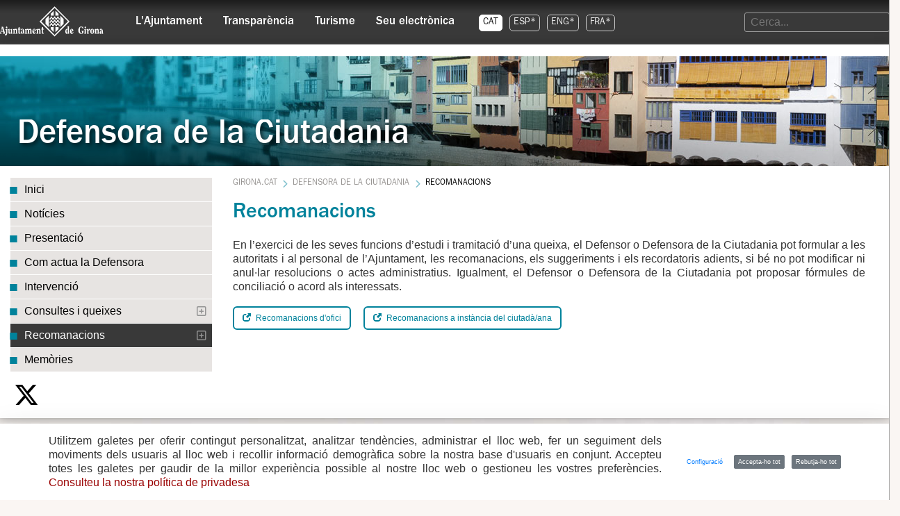

--- FILE ---
content_type: text/html; charset=UTF-8
request_url: https://web.girona.cat/defensora/recomanacions/?id=11118353
body_size: 15899
content:
































	
		
			<!DOCTYPE html>





























































<html class="ltr nohomepage" dir="ltr" lang="ca-ES">

<head>
	<title>Recomanacions | Defensora de la Ciutadania - Ajuntament de Girona</title>

	<meta content="initial-scale=1.0, width=device-width" name="viewport" />
































<meta content="text/html; charset=UTF-8" http-equiv="content-type" />









<meta content="Recomanacions que envia la Defensora de la Ciutadania a l&#39;Ajuntament de Girona." lang="ca-ES" name="description" />



    <script type="importmap">{"imports":{"react-dom":"/o/frontend-js-react-web/__liferay__/exports/react-dom.js","@clayui/breadcrumb":"/o/frontend-taglib-clay/__liferay__/exports/@clayui$breadcrumb.js","@clayui/form":"/o/frontend-taglib-clay/__liferay__/exports/@clayui$form.js","@clayui/popover":"/o/frontend-taglib-clay/__liferay__/exports/@clayui$popover.js","@clayui/charts":"/o/frontend-taglib-clay/__liferay__/exports/@clayui$charts.js","@clayui/shared":"/o/frontend-taglib-clay/__liferay__/exports/@clayui$shared.js","@clayui/localized-input":"/o/frontend-taglib-clay/__liferay__/exports/@clayui$localized-input.js","@clayui/modal":"/o/frontend-taglib-clay/__liferay__/exports/@clayui$modal.js","@clayui/empty-state":"/o/frontend-taglib-clay/__liferay__/exports/@clayui$empty-state.js","react":"/o/frontend-js-react-web/__liferay__/exports/react.js","@clayui/color-picker":"/o/frontend-taglib-clay/__liferay__/exports/@clayui$color-picker.js","@clayui/navigation-bar":"/o/frontend-taglib-clay/__liferay__/exports/@clayui$navigation-bar.js","@clayui/pagination":"/o/frontend-taglib-clay/__liferay__/exports/@clayui$pagination.js","@clayui/icon":"/o/frontend-taglib-clay/__liferay__/exports/@clayui$icon.js","@clayui/table":"/o/frontend-taglib-clay/__liferay__/exports/@clayui$table.js","@clayui/autocomplete":"/o/frontend-taglib-clay/__liferay__/exports/@clayui$autocomplete.js","@clayui/slider":"/o/frontend-taglib-clay/__liferay__/exports/@clayui$slider.js","@clayui/management-toolbar":"/o/frontend-taglib-clay/__liferay__/exports/@clayui$management-toolbar.js","@clayui/multi-select":"/o/frontend-taglib-clay/__liferay__/exports/@clayui$multi-select.js","@clayui/nav":"/o/frontend-taglib-clay/__liferay__/exports/@clayui$nav.js","@clayui/time-picker":"/o/frontend-taglib-clay/__liferay__/exports/@clayui$time-picker.js","@clayui/provider":"/o/frontend-taglib-clay/__liferay__/exports/@clayui$provider.js","@clayui/upper-toolbar":"/o/frontend-taglib-clay/__liferay__/exports/@clayui$upper-toolbar.js","@clayui/loading-indicator":"/o/frontend-taglib-clay/__liferay__/exports/@clayui$loading-indicator.js","@clayui/panel":"/o/frontend-taglib-clay/__liferay__/exports/@clayui$panel.js","@clayui/drop-down":"/o/frontend-taglib-clay/__liferay__/exports/@clayui$drop-down.js","@clayui/list":"/o/frontend-taglib-clay/__liferay__/exports/@clayui$list.js","@clayui/date-picker":"/o/frontend-taglib-clay/__liferay__/exports/@clayui$date-picker.js","@clayui/label":"/o/frontend-taglib-clay/__liferay__/exports/@clayui$label.js","@clayui/data-provider":"/o/frontend-taglib-clay/__liferay__/exports/@clayui$data-provider.js","@liferay/frontend-js-api/data-set":"/o/frontend-js-dependencies-web/__liferay__/exports/@liferay$js-api$data-set.js","@clayui/core":"/o/frontend-taglib-clay/__liferay__/exports/@clayui$core.js","@liferay/language/":"/o/js/language/","@clayui/pagination-bar":"/o/frontend-taglib-clay/__liferay__/exports/@clayui$pagination-bar.js","@clayui/layout":"/o/frontend-taglib-clay/__liferay__/exports/@clayui$layout.js","@clayui/multi-step-nav":"/o/frontend-taglib-clay/__liferay__/exports/@clayui$multi-step-nav.js","@liferay/frontend-js-api":"/o/frontend-js-dependencies-web/__liferay__/exports/@liferay$js-api.js","@clayui/css":"/o/frontend-taglib-clay/__liferay__/exports/@clayui$css.js","@clayui/toolbar":"/o/frontend-taglib-clay/__liferay__/exports/@clayui$toolbar.js","@clayui/alert":"/o/frontend-taglib-clay/__liferay__/exports/@clayui$alert.js","@clayui/badge":"/o/frontend-taglib-clay/__liferay__/exports/@clayui$badge.js","@clayui/link":"/o/frontend-taglib-clay/__liferay__/exports/@clayui$link.js","@clayui/card":"/o/frontend-taglib-clay/__liferay__/exports/@clayui$card.js","@clayui/progress-bar":"/o/frontend-taglib-clay/__liferay__/exports/@clayui$progress-bar.js","@clayui/tooltip":"/o/frontend-taglib-clay/__liferay__/exports/@clayui$tooltip.js","@clayui/button":"/o/frontend-taglib-clay/__liferay__/exports/@clayui$button.js","@clayui/tabs":"/o/frontend-taglib-clay/__liferay__/exports/@clayui$tabs.js","@clayui/sticker":"/o/frontend-taglib-clay/__liferay__/exports/@clayui$sticker.js"},"scopes":{}}</script><script data-senna-track="temporary">var Liferay = window.Liferay || {};Liferay.Icons = Liferay.Icons || {};Liferay.Icons.controlPanelSpritemap = 'https://web.girona.cat/o/admin-theme/images/clay/icons.svg'; Liferay.Icons.spritemap = 'https://web.girona.cat/o/ajuntament-theme/images/clay/icons.svg';</script>
<script data-senna-track="permanent" type="text/javascript">window.Liferay = window.Liferay || {}; window.Liferay.CSP = {nonce: ''};</script>
<link data-senna-track="temporary" href="https://web.girona.cat/defensora/recomanacions" rel="canonical" />
<link data-senna-track="temporary" href="https://web.girona.cat/defensora/recomanacions" hreflang="ca-ES" rel="alternate" />
<link data-senna-track="temporary" href="https://web.girona.cat/defensora/recomanacions" hreflang="x-default" rel="alternate" />
<meta property="og:description" content="Recomanacions que envia la Defensora de la Ciutadania a l&#39;Ajuntament de Girona.">
<meta property="og:locale" content="ca_ES">
<meta property="og:locale:alternate" content="ca_ES">
<meta property="og:site_name" content="Ajuntament de Girona">
<meta property="og:title" content="Recomanacions | Defensora de la Ciutadania - Ajuntament de Girona">
<meta property="og:type" content="website">
<meta property="og:url" content="https://web.girona.cat/defensora/recomanacions">
<meta property="og:image" content="https://web.girona.cat/documents/20147/0/escut-ajgirona.png/856eebd1-b743-ac84-3fec-3efcfec163f0?version=1.0&amp;t=1731668060729&amp;imagePreview=1">

<meta property="og:image:type" content="image/png">
<meta property="og:image:url" content="https://web.girona.cat/documents/20147/0/escut-ajgirona.png/856eebd1-b743-ac84-3fec-3efcfec163f0?version=1.0&amp;t=1731668060729&amp;imagePreview=1">




<link href="https://web.girona.cat/o/ajuntament-theme/images/favicon.ico" rel="apple-touch-icon" />
<link href="https://web.girona.cat/o/ajuntament-theme/images/favicon.ico" rel="icon" />



<link class="lfr-css-file" data-senna-track="temporary" href="https://web.girona.cat/o/ajuntament-theme/css/clay.css?browserId=chrome&amp;themeId=ajuntamenttheme_WAR_ajuntamenttheme&amp;minifierType=css&amp;languageId=ca_ES&amp;t=1760446402000" id="liferayAUICSS" rel="stylesheet" type="text/css" />









	<link href="/combo?browserId=chrome&amp;minifierType=css&amp;themeId=ajuntamenttheme_WAR_ajuntamenttheme&amp;languageId=ca_ES&amp;com_liferay_cookies_banner_web_portlet_CookiesBannerPortlet:%2Fo%2Fcookies-banner-web%2Fcookies_banner%2Fcss%2Fmain.css&amp;com_liferay_journal_content_web_portlet_JournalContentPortlet_INSTANCE_D9qYgWE85obf:%2Fo%2Fjournal-content-web%2Fcss%2Fmain.css&amp;com_liferay_product_navigation_product_menu_web_portlet_ProductMenuPortlet:%2Fo%2Fproduct-navigation-product-menu-web%2Fcss%2Fmain.css&amp;com_liferay_site_navigation_menu_web_portlet_SiteNavigationMenuPortlet_INSTANCE_Apl9BOx3I2vd:%2Fo%2Fsite-navigation-menu-web%2Fcss%2Fmain.css&amp;t=1760446402000" rel="stylesheet" type="text/css"
 data-senna-track="temporary" id="553d4cd3" />








<script type="text/javascript" data-senna-track="temporary">
	// <![CDATA[
		var Liferay = Liferay || {};

		Liferay.Browser = {
			acceptsGzip: function () {
				return true;
			},

			

			getMajorVersion: function () {
				return 131.0;
			},

			getRevision: function () {
				return '537.36';
			},
			getVersion: function () {
				return '131.0';
			},

			

			isAir: function () {
				return false;
			},
			isChrome: function () {
				return true;
			},
			isEdge: function () {
				return false;
			},
			isFirefox: function () {
				return false;
			},
			isGecko: function () {
				return true;
			},
			isIe: function () {
				return false;
			},
			isIphone: function () {
				return false;
			},
			isLinux: function () {
				return false;
			},
			isMac: function () {
				return true;
			},
			isMobile: function () {
				return false;
			},
			isMozilla: function () {
				return false;
			},
			isOpera: function () {
				return false;
			},
			isRtf: function () {
				return true;
			},
			isSafari: function () {
				return true;
			},
			isSun: function () {
				return false;
			},
			isWebKit: function () {
				return true;
			},
			isWindows: function () {
				return false;
			}
		};

		Liferay.Data = Liferay.Data || {};

		Liferay.Data.ICONS_INLINE_SVG = true;

		Liferay.Data.NAV_SELECTOR = '#navigation';

		Liferay.Data.NAV_SELECTOR_MOBILE = '#navigationCollapse';

		Liferay.Data.isCustomizationView = function () {
			return false;
		};

		Liferay.Data.notices = [
			
		];

		(function () {
			var available = {};

			var direction = {};

			

				available['ca_ES'] = 'català\x20\x28Espanya\x29';
				direction['ca_ES'] = 'ltr';

			

			let _cache = {};

			if (Liferay && Liferay.Language && Liferay.Language._cache) {
				_cache = Liferay.Language._cache;
			}

			Liferay.Language = {
				_cache,
				available,
				direction,
				get: function(key) {
					let value = Liferay.Language._cache[key];

					if (value === undefined) {
						value = key;
					}

					return value;
				}
			};
		})();

		var featureFlags = {"LPD-10964":false,"LPS-193884":false,"LPD-30371":false,"LPS-178642":false,"LPS-193005":false,"LPD-31789":false,"LPD-10562":false,"LPD-11212":false,"LPS-114786":false,"COMMERCE-8087":false,"LPD-13311":true,"LRAC-10757":false,"LPS-180090":false,"LPS-178052":false,"LPS-189856":false,"LPD-21414":false,"LPS-185892":false,"LPS-186620":false,"LPD-10727":false,"LPS-184404":false,"LPS-198183":false,"LPD-35678":false,"LPD-6378":false,"LPS-153714":false,"LPS-96845":false,"LPD-11848":false,"LPS-170670":false,"LPD-7822":false,"LPS-169981":false,"LPS-177027":false,"LPD-11003":false,"LPD-32247":false,"LPS-135430":false,"LPD-20556":false,"LPS-134060":false,"LPS-164563":false,"LPD-28830":false,"LPD-27222":false,"LPS-122920":false,"LPS-199086":false,"LPD-35128":false,"LPD-10588":false,"LPD-13778":true,"LPD-11313":false,"LPD-6368":false,"LPS-202104":false,"LPD-19955":false,"LPS-187142":false,"LPD-35443":false,"LPD-15596":false,"LPD-11232":false,"LPS-196935":true,"LPS-176691":false,"LPS-197909":false,"LPD-29516":false,"COMMERCE-8949":false,"LPD-11228":false,"LPS-153813":false,"LPD-17809":false,"COMMERCE-13024":false,"LPS-165482":false,"LPS-193551":false,"LPS-197477":false,"LPS-174816":false,"LPS-186360":false,"LPD-32867":false,"LPS-153332":false,"LPD-35013":true,"LPS-179669":false,"LPS-174417":false,"LPD-11147":false,"LPD-31212":false,"LPD-18221":false,"LPS-155284":false,"LRAC-15017":false,"LPD-19870":false,"LPS-200108":false,"LPD-20131":false,"LPS-159643":false,"LPS-129412":false,"LPD-21265":false,"LPS-169837":false,"LPD-20379":false};

		Liferay.FeatureFlags = Object.keys(featureFlags).reduce(
			(acc, key) => ({
				...acc, [key]: featureFlags[key] === 'true' || featureFlags[key] === true
			}), {}
		);

		Liferay.PortletKeys = {
			DOCUMENT_LIBRARY: 'com_liferay_document_library_web_portlet_DLPortlet',
			DYNAMIC_DATA_MAPPING: 'com_liferay_dynamic_data_mapping_web_portlet_DDMPortlet',
			ITEM_SELECTOR: 'com_liferay_item_selector_web_portlet_ItemSelectorPortlet'
		};

		Liferay.PropsValues = {
			JAVASCRIPT_SINGLE_PAGE_APPLICATION_TIMEOUT: 0,
			UPLOAD_SERVLET_REQUEST_IMPL_MAX_SIZE: 104857600
		};

		Liferay.ThemeDisplay = {

			

			
				getLayoutId: function () {
					return '2667';
				},

				

				getLayoutRelativeControlPanelURL: function () {
					return '/group/guest/~/control_panel/manage';
				},

				getLayoutRelativeURL: function () {
					return '/defensora/recomanacions';
				},
				getLayoutURL: function () {
					return 'https://web.girona.cat/defensora/recomanacions';
				},
				getParentLayoutId: function () {
					return '270';
				},
				isControlPanel: function () {
					return false;
				},
				isPrivateLayout: function () {
					return 'false';
				},
				isVirtualLayout: function () {
					return false;
				},
			

			getBCP47LanguageId: function () {
				return 'ca-ES';
			},
			getCanonicalURL: function () {

				

				return 'https\x3a\x2f\x2fweb\x2egirona\x2ecat\x2fdefensora\x2frecomanacions';
			},
			getCDNBaseURL: function () {
				return 'https://web.girona.cat';
			},
			getCDNDynamicResourcesHost: function () {
				return '';
			},
			getCDNHost: function () {
				return '';
			},
			getCompanyGroupId: function () {
				return '20160';
			},
			getCompanyId: function () {
				return '20116';
			},
			getDefaultLanguageId: function () {
				return 'ca_ES';
			},
			getDoAsUserIdEncoded: function () {
				return '';
			},
			getLanguageId: function () {
				return 'ca_ES';
			},
			getParentGroupId: function () {
				return '20147';
			},
			getPathContext: function () {
				return '';
			},
			getPathImage: function () {
				return '/image';
			},
			getPathJavaScript: function () {
				return '/o/frontend-js-web';
			},
			getPathMain: function () {
				return '/c';
			},
			getPathThemeImages: function () {
				return 'https://web.girona.cat/o/ajuntament-theme/images';
			},
			getPathThemeRoot: function () {
				return '/o/ajuntament-theme';
			},
			getPlid: function () {
				return '360841';
			},
			getPortalURL: function () {
				return 'https://web.girona.cat';
			},
			getRealUserId: function () {
				return '20120';
			},
			getRemoteAddr: function () {
				return '10.0.200.70';
			},
			getRemoteHost: function () {
				return '10.0.200.70';
			},
			getScopeGroupId: function () {
				return '20147';
			},
			getScopeGroupIdOrLiveGroupId: function () {
				return '20147';
			},
			getSessionId: function () {
				return '';
			},
			getSiteAdminURL: function () {
				return 'https://web.girona.cat/group/guest/~/control_panel/manage?p_p_lifecycle=0&p_p_state=maximized&p_p_mode=view';
			},
			getSiteGroupId: function () {
				return '20147';
			},
			getURLControlPanel: function () {
				return '/group/control_panel?refererPlid=360841';
			},
			getURLHome: function () {
				return 'https\x3a\x2f\x2fweb\x2egirona\x2ecat\x2fweb\x2fguest';
			},
			getUserEmailAddress: function () {
				return '';
			},
			getUserId: function () {
				return '20120';
			},
			getUserName: function () {
				return '';
			},
			isAddSessionIdToURL: function () {
				return false;
			},
			isImpersonated: function () {
				return false;
			},
			isSignedIn: function () {
				return false;
			},

			isStagedPortlet: function () {
				
					
						return false;
					
				
			},

			isStateExclusive: function () {
				return false;
			},
			isStateMaximized: function () {
				return false;
			},
			isStatePopUp: function () {
				return false;
			}
		};

		var themeDisplay = Liferay.ThemeDisplay;

		Liferay.AUI = {

			

			getCombine: function () {
				return false;
			},
			getComboPath: function () {
				return '/combo/?browserId=chrome&minifierType=&languageId=ca_ES&t=1733785153513&';
			},
			getDateFormat: function () {
				return '%d/%m/%Y';
			},
			getEditorCKEditorPath: function () {
				return '/o/frontend-editor-ckeditor-web';
			},
			getFilter: function () {
				var filter = 'raw';

				
					

				return filter;
			},
			getFilterConfig: function () {
				var instance = this;

				var filterConfig = null;

				if (!instance.getCombine()) {
					filterConfig = {
						replaceStr: '.js' + instance.getStaticResourceURLParams(),
						searchExp: '\\.js$'
					};
				}

				return filterConfig;
			},
			getJavaScriptRootPath: function () {
				return '/o/frontend-js-web';
			},
			getPortletRootPath: function () {
				return '/html/portlet';
			},
			getStaticResourceURLParams: function () {
				return '?browserId=chrome&minifierType=&languageId=ca_ES&t=1733785153513';
			}
		};

		Liferay.authToken = '9kScBbMB';

		

		Liferay.currentURL = '\x2fdefensora\x2frecomanacions\x2f\x3fid\x3d11118353';
		Liferay.currentURLEncoded = '\x252Fdefensora\x252Frecomanacions\x252F\x253Fid\x253D11118353';
	// ]]>
</script>

<script data-senna-track="temporary" type="text/javascript">window.__CONFIG__= {basePath: '',combine: false, defaultURLParams: {languageId: 'ca_ES'}, explainResolutions: false, exposeGlobal: false, logLevel: 'warn', moduleType: 'module', namespace:'Liferay', nonce: '', reportMismatchedAnonymousModules: 'warn', resolvePath: '/o/js_resolve_modules', url: 'https://web.girona.cat', waitTimeout: 60000};</script><script data-senna-track="permanent" src="/o/frontend-js-loader-modules-extender/loader.js?&mac=9WaMmhziBCkScHZwrrVcOR7VZF4=&browserId=chrome&languageId=ca_ES" type="text/javascript"></script><script data-senna-track="permanent" src="/o/frontend-js-aui-web/aui/aui/aui-min.js" type="text/javascript"></script>
<script data-senna-track="permanent" src="/o/frontend-js-aui-web/liferay/modules.js" type="text/javascript"></script>
<script data-senna-track="permanent" src="/o/frontend-js-aui-web/liferay/aui_sandbox.js" type="text/javascript"></script>
<script data-senna-track="permanent" src="/o/frontend-js-aui-web/aui/attribute-base/attribute-base-min.js" type="text/javascript"></script>
<script data-senna-track="permanent" src="/o/frontend-js-aui-web/aui/attribute-complex/attribute-complex-min.js" type="text/javascript"></script>
<script data-senna-track="permanent" src="/o/frontend-js-aui-web/aui/attribute-core/attribute-core-min.js" type="text/javascript"></script>
<script data-senna-track="permanent" src="/o/frontend-js-aui-web/aui/attribute-observable/attribute-observable-min.js" type="text/javascript"></script>
<script data-senna-track="permanent" src="/o/frontend-js-aui-web/aui/attribute-extras/attribute-extras-min.js" type="text/javascript"></script>
<script data-senna-track="permanent" src="/o/frontend-js-aui-web/aui/event-custom-base/event-custom-base-min.js" type="text/javascript"></script>
<script data-senna-track="permanent" src="/o/frontend-js-aui-web/aui/event-custom-complex/event-custom-complex-min.js" type="text/javascript"></script>
<script data-senna-track="permanent" src="/o/frontend-js-aui-web/aui/oop/oop-min.js" type="text/javascript"></script>
<script data-senna-track="permanent" src="/o/frontend-js-aui-web/aui/aui-base-lang/aui-base-lang-min.js" type="text/javascript"></script>
<script data-senna-track="permanent" src="/o/frontend-js-aui-web/liferay/dependency.js" type="text/javascript"></script>
<script data-senna-track="permanent" src="/o/frontend-js-aui-web/liferay/util.js" type="text/javascript"></script>
<script data-senna-track="permanent" src="/o/frontend-js-web/liferay/dom_task_runner.js" type="text/javascript"></script>
<script data-senna-track="permanent" src="/o/frontend-js-web/liferay/events.js" type="text/javascript"></script>
<script data-senna-track="permanent" src="/o/frontend-js-web/liferay/lazy_load.js" type="text/javascript"></script>
<script data-senna-track="permanent" src="/o/frontend-js-web/liferay/liferay.js" type="text/javascript"></script>
<script data-senna-track="permanent" src="/o/frontend-js-web/liferay/global.bundle.js" type="text/javascript"></script>
<script data-senna-track="permanent" src="/o/frontend-js-web/liferay/portlet.js" type="text/javascript"></script>
<script data-senna-track="permanent" src="/o/frontend-js-web/liferay/workflow.js" type="text/javascript"></script>
<script data-senna-track="permanent" src="/o/oauth2-provider-web/js/liferay.js" type="text/javascript"></script>
<script data-senna-track="temporary" type="text/javascript">window.Liferay = Liferay || {}; window.Liferay.OAuth2 = {getAuthorizeURL: function() {return 'https://web.girona.cat/o/oauth2/authorize';}, getBuiltInRedirectURL: function() {return 'https://web.girona.cat/o/oauth2/redirect';}, getIntrospectURL: function() { return 'https://web.girona.cat/o/oauth2/introspect';}, getTokenURL: function() {return 'https://web.girona.cat/o/oauth2/token';}, getUserAgentApplication: function(externalReferenceCode) {return Liferay.OAuth2._userAgentApplications[externalReferenceCode];}, _userAgentApplications: {}}</script><script data-senna-track="temporary" type="text/javascript">try {var MODULE_MAIN='@liferay/frontend-js-react-web@5.0.50/index';var MODULE_PATH='/o/frontend-js-react-web';/**
 * SPDX-FileCopyrightText: (c) 2000 Liferay, Inc. https://liferay.com
 * SPDX-License-Identifier: LGPL-2.1-or-later OR LicenseRef-Liferay-DXP-EULA-2.0.0-2023-06
 */

(function () {
	AUI().applyConfig({
		groups: {
			react: {

				// eslint-disable-next-line
				mainModule: MODULE_MAIN,
			},
		},
	});
})();
} catch(error) {console.error(error);}try {var MODULE_MAIN='@liferay/frontend-js-state-web@1.0.28/index';var MODULE_PATH='/o/frontend-js-state-web';/**
 * SPDX-FileCopyrightText: (c) 2000 Liferay, Inc. https://liferay.com
 * SPDX-License-Identifier: LGPL-2.1-or-later OR LicenseRef-Liferay-DXP-EULA-2.0.0-2023-06
 */

(function () {
	AUI().applyConfig({
		groups: {
			state: {

				// eslint-disable-next-line
				mainModule: MODULE_MAIN,
			},
		},
	});
})();
} catch(error) {console.error(error);}try {var MODULE_MAIN='exportimport-web@5.0.96/index';var MODULE_PATH='/o/exportimport-web';/**
 * SPDX-FileCopyrightText: (c) 2000 Liferay, Inc. https://liferay.com
 * SPDX-License-Identifier: LGPL-2.1-or-later OR LicenseRef-Liferay-DXP-EULA-2.0.0-2023-06
 */

(function () {
	AUI().applyConfig({
		groups: {
			exportimportweb: {
				base: MODULE_PATH + '/js/legacy/',
				combine: Liferay.AUI.getCombine(),
				filter: Liferay.AUI.getFilterConfig(),
				modules: {
					'liferay-export-import-export-import': {
						path: 'main.js',
						requires: [
							'aui-datatype',
							'aui-dialog-iframe-deprecated',
							'aui-modal',
							'aui-parse-content',
							'aui-toggler',
							'liferay-portlet-base',
							'liferay-util-window',
						],
					},
				},
				root: MODULE_PATH + '/js/legacy/',
			},
		},
	});
})();
} catch(error) {console.error(error);}try {var MODULE_MAIN='@liferay/document-library-web@6.0.193/index';var MODULE_PATH='/o/document-library-web';/**
 * SPDX-FileCopyrightText: (c) 2000 Liferay, Inc. https://liferay.com
 * SPDX-License-Identifier: LGPL-2.1-or-later OR LicenseRef-Liferay-DXP-EULA-2.0.0-2023-06
 */

(function () {
	AUI().applyConfig({
		groups: {
			dl: {
				base: MODULE_PATH + '/js/legacy/',
				combine: Liferay.AUI.getCombine(),
				filter: Liferay.AUI.getFilterConfig(),
				modules: {
					'document-library-upload-component': {
						path: 'DocumentLibraryUpload.js',
						requires: [
							'aui-component',
							'aui-data-set-deprecated',
							'aui-overlay-manager-deprecated',
							'aui-overlay-mask-deprecated',
							'aui-parse-content',
							'aui-progressbar',
							'aui-template-deprecated',
							'liferay-search-container',
							'querystring-parse-simple',
							'uploader',
						],
					},
				},
				root: MODULE_PATH + '/js/legacy/',
			},
		},
	});
})();
} catch(error) {console.error(error);}try {var MODULE_MAIN='staging-processes-web@5.0.63/index';var MODULE_PATH='/o/staging-processes-web';/**
 * SPDX-FileCopyrightText: (c) 2000 Liferay, Inc. https://liferay.com
 * SPDX-License-Identifier: LGPL-2.1-or-later OR LicenseRef-Liferay-DXP-EULA-2.0.0-2023-06
 */

(function () {
	AUI().applyConfig({
		groups: {
			stagingprocessesweb: {
				base: MODULE_PATH + '/js/legacy/',
				combine: Liferay.AUI.getCombine(),
				filter: Liferay.AUI.getFilterConfig(),
				modules: {
					'liferay-staging-processes-export-import': {
						path: 'main.js',
						requires: [
							'aui-datatype',
							'aui-dialog-iframe-deprecated',
							'aui-modal',
							'aui-parse-content',
							'aui-toggler',
							'liferay-portlet-base',
							'liferay-util-window',
						],
					},
				},
				root: MODULE_PATH + '/js/legacy/',
			},
		},
	});
})();
} catch(error) {console.error(error);}try {var MODULE_MAIN='contacts-web@5.0.63/index';var MODULE_PATH='/o/contacts-web';/**
 * SPDX-FileCopyrightText: (c) 2000 Liferay, Inc. https://liferay.com
 * SPDX-License-Identifier: LGPL-2.1-or-later OR LicenseRef-Liferay-DXP-EULA-2.0.0-2023-06
 */

(function () {
	AUI().applyConfig({
		groups: {
			contactscenter: {
				base: MODULE_PATH + '/js/legacy/',
				combine: Liferay.AUI.getCombine(),
				filter: Liferay.AUI.getFilterConfig(),
				modules: {
					'liferay-contacts-center': {
						path: 'main.js',
						requires: [
							'aui-io-plugin-deprecated',
							'aui-toolbar',
							'autocomplete-base',
							'datasource-io',
							'json-parse',
							'liferay-portlet-base',
							'liferay-util-window',
						],
					},
				},
				root: MODULE_PATH + '/js/legacy/',
			},
		},
	});
})();
} catch(error) {console.error(error);}try {var MODULE_MAIN='frontend-js-components-web@2.0.77/index';var MODULE_PATH='/o/frontend-js-components-web';/**
 * SPDX-FileCopyrightText: (c) 2000 Liferay, Inc. https://liferay.com
 * SPDX-License-Identifier: LGPL-2.1-or-later OR LicenseRef-Liferay-DXP-EULA-2.0.0-2023-06
 */

(function () {
	AUI().applyConfig({
		groups: {
			components: {

				// eslint-disable-next-line
				mainModule: MODULE_MAIN,
			},
		},
	});
})();
} catch(error) {console.error(error);}try {var MODULE_MAIN='frontend-editor-alloyeditor-web@5.0.54/index';var MODULE_PATH='/o/frontend-editor-alloyeditor-web';/**
 * SPDX-FileCopyrightText: (c) 2000 Liferay, Inc. https://liferay.com
 * SPDX-License-Identifier: LGPL-2.1-or-later OR LicenseRef-Liferay-DXP-EULA-2.0.0-2023-06
 */

(function () {
	AUI().applyConfig({
		groups: {
			alloyeditor: {
				base: MODULE_PATH + '/js/legacy/',
				combine: Liferay.AUI.getCombine(),
				filter: Liferay.AUI.getFilterConfig(),
				modules: {
					'liferay-alloy-editor': {
						path: 'alloyeditor.js',
						requires: [
							'aui-component',
							'liferay-portlet-base',
							'timers',
						],
					},
					'liferay-alloy-editor-source': {
						path: 'alloyeditor_source.js',
						requires: [
							'aui-debounce',
							'liferay-fullscreen-source-editor',
							'liferay-source-editor',
							'plugin',
						],
					},
				},
				root: MODULE_PATH + '/js/legacy/',
			},
		},
	});
})();
} catch(error) {console.error(error);}try {var MODULE_MAIN='portal-search-web@6.0.144/index';var MODULE_PATH='/o/portal-search-web';/**
 * SPDX-FileCopyrightText: (c) 2000 Liferay, Inc. https://liferay.com
 * SPDX-License-Identifier: LGPL-2.1-or-later OR LicenseRef-Liferay-DXP-EULA-2.0.0-2023-06
 */

(function () {
	AUI().applyConfig({
		groups: {
			search: {
				base: MODULE_PATH + '/js/',
				combine: Liferay.AUI.getCombine(),
				filter: Liferay.AUI.getFilterConfig(),
				modules: {
					'liferay-search-custom-range-facet': {
						path: 'custom_range_facet.js',
						requires: ['aui-form-validator'],
					},
				},
				root: MODULE_PATH + '/js/',
			},
		},
	});
})();
} catch(error) {console.error(error);}try {var MODULE_MAIN='dynamic-data-mapping-web@5.0.113/index';var MODULE_PATH='/o/dynamic-data-mapping-web';/**
 * SPDX-FileCopyrightText: (c) 2000 Liferay, Inc. https://liferay.com
 * SPDX-License-Identifier: LGPL-2.1-or-later OR LicenseRef-Liferay-DXP-EULA-2.0.0-2023-06
 */

(function () {
	const LiferayAUI = Liferay.AUI;

	AUI().applyConfig({
		groups: {
			ddm: {
				base: MODULE_PATH + '/js/legacy/',
				combine: Liferay.AUI.getCombine(),
				filter: LiferayAUI.getFilterConfig(),
				modules: {
					'liferay-ddm-form': {
						path: 'ddm_form.js',
						requires: [
							'aui-base',
							'aui-datatable',
							'aui-datatype',
							'aui-image-viewer',
							'aui-parse-content',
							'aui-set',
							'aui-sortable-list',
							'json',
							'liferay-form',
							'liferay-map-base',
							'liferay-translation-manager',
							'liferay-util-window',
						],
					},
					'liferay-portlet-dynamic-data-mapping': {
						condition: {
							trigger: 'liferay-document-library',
						},
						path: 'main.js',
						requires: [
							'arraysort',
							'aui-form-builder-deprecated',
							'aui-form-validator',
							'aui-map',
							'aui-text-unicode',
							'json',
							'liferay-menu',
							'liferay-translation-manager',
							'liferay-util-window',
							'text',
						],
					},
					'liferay-portlet-dynamic-data-mapping-custom-fields': {
						condition: {
							trigger: 'liferay-document-library',
						},
						path: 'custom_fields.js',
						requires: ['liferay-portlet-dynamic-data-mapping'],
					},
				},
				root: MODULE_PATH + '/js/legacy/',
			},
		},
	});
})();
} catch(error) {console.error(error);}try {var MODULE_MAIN='calendar-web@5.0.102/index';var MODULE_PATH='/o/calendar-web';/**
 * SPDX-FileCopyrightText: (c) 2000 Liferay, Inc. https://liferay.com
 * SPDX-License-Identifier: LGPL-2.1-or-later OR LicenseRef-Liferay-DXP-EULA-2.0.0-2023-06
 */

(function () {
	AUI().applyConfig({
		groups: {
			calendar: {
				base: MODULE_PATH + '/js/legacy/',
				combine: Liferay.AUI.getCombine(),
				filter: Liferay.AUI.getFilterConfig(),
				modules: {
					'liferay-calendar-a11y': {
						path: 'calendar_a11y.js',
						requires: ['calendar'],
					},
					'liferay-calendar-container': {
						path: 'calendar_container.js',
						requires: [
							'aui-alert',
							'aui-base',
							'aui-component',
							'liferay-portlet-base',
						],
					},
					'liferay-calendar-date-picker-sanitizer': {
						path: 'date_picker_sanitizer.js',
						requires: ['aui-base'],
					},
					'liferay-calendar-interval-selector': {
						path: 'interval_selector.js',
						requires: ['aui-base', 'liferay-portlet-base'],
					},
					'liferay-calendar-interval-selector-scheduler-event-link': {
						path: 'interval_selector_scheduler_event_link.js',
						requires: ['aui-base', 'liferay-portlet-base'],
					},
					'liferay-calendar-list': {
						path: 'calendar_list.js',
						requires: [
							'aui-template-deprecated',
							'liferay-scheduler',
						],
					},
					'liferay-calendar-message-util': {
						path: 'message_util.js',
						requires: ['liferay-util-window'],
					},
					'liferay-calendar-recurrence-converter': {
						path: 'recurrence_converter.js',
						requires: [],
					},
					'liferay-calendar-recurrence-dialog': {
						path: 'recurrence.js',
						requires: [
							'aui-base',
							'liferay-calendar-recurrence-util',
						],
					},
					'liferay-calendar-recurrence-util': {
						path: 'recurrence_util.js',
						requires: ['aui-base', 'liferay-util-window'],
					},
					'liferay-calendar-reminders': {
						path: 'calendar_reminders.js',
						requires: ['aui-base'],
					},
					'liferay-calendar-remote-services': {
						path: 'remote_services.js',
						requires: [
							'aui-base',
							'aui-component',
							'liferay-calendar-util',
							'liferay-portlet-base',
						],
					},
					'liferay-calendar-session-listener': {
						path: 'session_listener.js',
						requires: ['aui-base', 'liferay-scheduler'],
					},
					'liferay-calendar-simple-color-picker': {
						path: 'simple_color_picker.js',
						requires: ['aui-base', 'aui-template-deprecated'],
					},
					'liferay-calendar-simple-menu': {
						path: 'simple_menu.js',
						requires: [
							'aui-base',
							'aui-template-deprecated',
							'event-outside',
							'event-touch',
							'widget-modality',
							'widget-position',
							'widget-position-align',
							'widget-position-constrain',
							'widget-stack',
							'widget-stdmod',
						],
					},
					'liferay-calendar-util': {
						path: 'calendar_util.js',
						requires: [
							'aui-datatype',
							'aui-io',
							'aui-scheduler',
							'aui-toolbar',
							'autocomplete',
							'autocomplete-highlighters',
						],
					},
					'liferay-scheduler': {
						path: 'scheduler.js',
						requires: [
							'async-queue',
							'aui-datatype',
							'aui-scheduler',
							'dd-plugin',
							'liferay-calendar-a11y',
							'liferay-calendar-message-util',
							'liferay-calendar-recurrence-converter',
							'liferay-calendar-recurrence-util',
							'liferay-calendar-util',
							'liferay-scheduler-event-recorder',
							'liferay-scheduler-models',
							'promise',
							'resize-plugin',
						],
					},
					'liferay-scheduler-event-recorder': {
						path: 'scheduler_event_recorder.js',
						requires: [
							'dd-plugin',
							'liferay-calendar-util',
							'resize-plugin',
						],
					},
					'liferay-scheduler-models': {
						path: 'scheduler_models.js',
						requires: [
							'aui-datatype',
							'dd-plugin',
							'liferay-calendar-util',
						],
					},
				},
				root: MODULE_PATH + '/js/legacy/',
			},
		},
	});
})();
} catch(error) {console.error(error);}</script>




<script type="text/javascript" data-senna-track="temporary">
	// <![CDATA[
		
			
				
		

		
	// ]]>
</script>





	
		

			

			
				<script id="googleAnalyticsScript" type="text/javascript" data-senna-track="permanent">
					(function(i, s, o, g, r, a, m) {
						i['GoogleAnalyticsObject'] = r;

						i[r] = i[r] || function () {
							var arrayValue = i[r].q || [];

							i[r].q = arrayValue;

							(i[r].q).push(arguments);
						};

						i[r].l = 1 * new Date();

						a = s.createElement(o);
						m = s.getElementsByTagName(o)[0];
						a.async = 1;
						a.src = g;
						m.parentNode.insertBefore(a, m);
					})(window, document, 'script', '//www.google-analytics.com/analytics.js', 'ga');

					

					
						
							ga('create', 'UA-4631425-66', 'auto');
						
					

					

					

					ga('send', 'pageview');

					
				</script>
			
		
		



	
		

			

			
		
	












	



















<link class="lfr-css-file" data-senna-track="temporary" href="https://web.girona.cat/o/ajuntament-theme/css/main.css?browserId=chrome&amp;themeId=ajuntamenttheme_WAR_ajuntamenttheme&amp;minifierType=css&amp;languageId=ca_ES&amp;t=1760446402000" id="liferayThemeCSS" rel="stylesheet" type="text/css" />








	<style data-senna-track="senna" type="text/css">

		

			

		

			

		

			

		

			

		

			

		

			

		

			

		

	</style>


<style data-senna-track="temporary" type="text/css">
</style>
<link data-senna-track="permanent" href="/o/frontend-js-aui-web/alloy_ui.css?&mac=favIEq7hPo8AEd6k+N5OVADEEls=&browserId=chrome&languageId=ca_ES&minifierType=css&themeId=ajuntamenttheme_WAR_ajuntamenttheme" rel="stylesheet"></link>












<script type="text/javascript">
Liferay.on(
	'ddmFieldBlur', function(event) {
		if (window.Analytics) {
			Analytics.send(
				'fieldBlurred',
				'Form',
				{
					fieldName: event.fieldName,
					focusDuration: event.focusDuration,
					formId: event.formId,
					formPageTitle: event.formPageTitle,
					page: event.page,
					title: event.title
				}
			);
		}
	}
);

Liferay.on(
	'ddmFieldFocus', function(event) {
		if (window.Analytics) {
			Analytics.send(
				'fieldFocused',
				'Form',
				{
					fieldName: event.fieldName,
					formId: event.formId,
					formPageTitle: event.formPageTitle,
					page: event.page,
					title:event.title
				}
			);
		}
	}
);

Liferay.on(
	'ddmFormPageShow', function(event) {
		if (window.Analytics) {
			Analytics.send(
				'pageViewed',
				'Form',
				{
					formId: event.formId,
					formPageTitle: event.formPageTitle,
					page: event.page,
					title: event.title
				}
			);
		}
	}
);

Liferay.on(
	'ddmFormSubmit', function(event) {
		if (window.Analytics) {
			Analytics.send(
				'formSubmitted',
				'Form',
				{
					formId: event.formId,
					title: event.title
				}
			);
		}
	}
);

Liferay.on(
	'ddmFormView', function(event) {
		if (window.Analytics) {
			Analytics.send(
				'formViewed',
				'Form',
				{
					formId: event.formId,
					title: event.title
				}
			);
		}
	}
);

</script><script>

</script>















<script type="text/javascript" data-senna-track="temporary">
	if (window.Analytics) {
		window._com_liferay_document_library_analytics_isViewFileEntry = false;
	}
</script>










	<link rel="Shortcut Icon" href="https://web.girona.cat/o/ajuntament-theme/images/favicon.ico" />

	<script src="https://web.girona.cat/o/ajuntament-theme/js/jquery-3.1.1.min.js"></script>
	<script src="https://web.girona.cat/o/ajuntament-theme/js/responsive.js?ver=51"></script>

<!--	<link rel="stylesheet" href="https://maxcdn.bootstrapcdn.com/bootstrap/3.4.0/css/bootstrap.min.css"> -->
	<link href="//netdna.bootstrapcdn.com/bootstrap/3.0.0/css/bootstrap-glyphicons.css" rel="stylesheet">
	<link rel="stylesheet" href="//web2.girona.cat/global/fonts/fontawesome-6.4.2/css/all.css">

	<script>
		var plid=360841;

		var bsup='';
	</script>

	<script src="https://web.girona.cat/o/ajuntament-theme/js/bxslider/jquery.bxslider.min.js"></script>
	<link href="https://web.girona.cat/o/ajuntament-theme/js/bxslider/jquery.bxslider.css" rel="stylesheet" />

	<script type="text/javascript" src="https://web.girona.cat/o/ajuntament-theme/js/accordion.js?v=51"></script>
	<script src="https://web.girona.cat/o/ajuntament-theme/js/ajgirona.js?v=51"></script>

	<link rel="stylesheet" type="text/css" href="https://web.girona.cat/o/ajuntament-theme/js/lightcase/lightcase.css?ver=51">
	<script type="text/javascript" src="https://web.girona.cat/o/ajuntament-theme/js/lightcase/lightcase.js?ver=51"></script>

	<link href="https://web.girona.cat/o/ajuntament-theme/css/estils0.css?ver=51" rel="stylesheet" />
	<link href="https://web.girona.cat/o/ajuntament-theme/css/estils.css?ver=51" rel="stylesheet" />

	<link href="//web2.girona.cat/liferay_php/estils2018.css" rel="stylesheet" />	
	<script src="//web2.girona.cat/liferay_php/web2018.js"></script>

	<script src="https://web.girona.cat/o/ajuntament-theme/js/new-agenda.js?v=51"></script>

	<script>
	<!--
		jQuery(document).ready(function($) {
			$('a[data-rel^=lightcase]').lightcase({
				overlayOpacity: .95,

				onFinish: { corge: function() {

					$('.lightcase-contentInner iframe')
						.contents()
						.find("body")
						.append("<style> body { margin: 0px; text-align: center; overflow: hidden;} </style>");

					} }
			});
		});
	-->
	</script> 

	<script type='text/javascript' data-insuit-tab-custom='true' src='https://web--girona--cat.insuit.net/i4tservice/insuit-app.js'></script>
</head>

<body class="chrome controls-visible  yui3-skin-sam guest-site signed-out public-page site">
<div class='fons'>














































	<nav aria-label="Enllaços ràpids" class="bg-dark cadmin quick-access-nav text-center text-white" id="yuza_quickAccessNav">
		
			
				<a class="d-block p-2 sr-only sr-only-focusable text-reset" href="#main-content">
		Salta al contingut principal
	</a>
			
			
	</nav>











































































<div id="menu">
	<div id="menu-container" class="container-fluid-1280">
<nav class="sort-pages modify-pages" id="navigation" role="navigation">
	<h1 class="hide-accessible">Navegació</h1>

	<ul aria-label="Pàgines del lloc" role="menubar">
		<li id="logoAjuntament"><a href="/" class="logo_giemociona" title="Portada del web de l'Ajuntament de Girona"><img src="https://web.girona.cat/o/ajuntament-theme/images/b.gif" alt="" /></a></li>



			<li aria-selected='true' class="selected" id="layout_3" role="presentation">
				<a aria-labelledby="layout_3" aria-haspopup='true' href="https://web.girona.cat/ajuntament"  role="menuitem"><span> L&#39;Ajuntament</span></a>
			</li>


			<li  class="" id="layout_4" role="presentation">
				<a aria-labelledby="layout_4"  href="http://www.girona.cat/transparencia"  role="menuitem"><span> Transparència</span></a>
			</li>


			<li  class="" id="layout_6" role="presentation">
				<a aria-labelledby="layout_6"  href="http://www.girona.cat/turisme/index.php"  role="menuitem"><span> Turisme</span></a>
			</li>


			<li  class="" id="layout_5" role="presentation">
				<a aria-labelledby="layout_5"  href="https://seu.girona.cat/"  role="menuitem"><span> Seu electrònica</span></a>
			</li>

		<li class="idioma" style="margin-left: 15px"><a href="" title="Català" class="actiu"><span>cat</span></a></li>
		<li class="idioma"><a href="https://translate.google.com/translate?sl=ca&tl=es&js=y&prev=_t&hl=ca&ie=UTF-8&u=https://web.girona.cat/defensora/recomanacions/?id=11118353" title="Google Translate a español"><span>esp*</span></a></li>
		<li class="idioma"><a href="https://translate.google.com/translate?sl=ca&tl=en&js=y&prev=_t&hl=ca&ie=UTF-8&u=https://web.girona.cat/defensora/recomanacions/?id=11118353" title="Google Translate in English"><span>eng*</span></a></li>
		<li class="idioma"><a href="https://translate.google.com/translate?sl=ca&tl=fr&js=y&prev=_t&hl=ca&ie=UTF-8&u=https://web.girona.cat/defensora/recomanacions/?id=11118353" title="Google Translate en français"><span>fra*</span></a></li>

		<li id="hambParent"><a id="hamb" href="javascript: showMenu();">&nbsp;</a></li>
		<a class='menu-resp2-link' href='#' onclick='javascript: taggleMenuRespLateral(event);'><i class='fa fa-bars'></i></a>
	</ul>
</nav>



		<div class='cercador-container'>
			<script src="https://web.girona.cat/o/ajuntament-theme/js/cercador/cercador.js?ver=51" charset="UTF-8"></script>
			<link rel="stylesheet" href="https://web.girona.cat/o/ajuntament-theme/js/cercador/cercador.css?ver=51">

			<input id='acc-cercador1' type='text' value='' placeholder='Cerca...'/>
		</div>
	</div>
</div>

<div id='responsive-bg' style='display: none;'>
</div>

<div id='responsive-bar'>
	<div id='responsive-bar-container'>
		<a href='javascript: closeMenu();'>
			<div class='closebutton'> 
				<svg class='lexicon-icon'><use xlink:href='https://web.girona.cat/o/ajuntament-theme/images/lexicon/icons.svg#times' /> </svg>
			</div>
		</a>

		<div class='clear'></div>

		<div class='cercador-container'>
			<input id='acc-cercador2' type='text' value='' placeholder='Cerca...'/>
		</div>

		<div class='clear'></div>

		<div id='responsive-bar-menu'>
<nav class="sort-pages modify-pages" id="navigation" role="navigation">
	<h1 class="hide-accessible">Navegació</h1>

	<ul aria-label="Pàgines del lloc" role="menubar">
		<li id="logoAjuntament"><a href="/" class="logo_giemociona" title="Portada del web de l'Ajuntament de Girona"><img src="https://web.girona.cat/o/ajuntament-theme/images/b.gif" alt="" /></a></li>



			<li aria-selected='true' class="selected" id="layout_3" role="presentation">
				<a aria-labelledby="layout_3" aria-haspopup='true' href="https://web.girona.cat/ajuntament"  role="menuitem"><span> L&#39;Ajuntament</span></a>
			</li>


			<li  class="" id="layout_4" role="presentation">
				<a aria-labelledby="layout_4"  href="http://www.girona.cat/transparencia"  role="menuitem"><span> Transparència</span></a>
			</li>


			<li  class="" id="layout_6" role="presentation">
				<a aria-labelledby="layout_6"  href="http://www.girona.cat/turisme/index.php"  role="menuitem"><span> Turisme</span></a>
			</li>


			<li  class="" id="layout_5" role="presentation">
				<a aria-labelledby="layout_5"  href="https://seu.girona.cat/"  role="menuitem"><span> Seu electrònica</span></a>
			</li>

		<li class="idioma" style="margin-left: 15px"><a href="" title="Català" class="actiu"><span>cat</span></a></li>
		<li class="idioma"><a href="https://translate.google.com/translate?sl=ca&tl=es&js=y&prev=_t&hl=ca&ie=UTF-8&u=https://web.girona.cat/defensora/recomanacions/?id=11118353" title="Google Translate a español"><span>esp*</span></a></li>
		<li class="idioma"><a href="https://translate.google.com/translate?sl=ca&tl=en&js=y&prev=_t&hl=ca&ie=UTF-8&u=https://web.girona.cat/defensora/recomanacions/?id=11118353" title="Google Translate in English"><span>eng*</span></a></li>
		<li class="idioma"><a href="https://translate.google.com/translate?sl=ca&tl=fr&js=y&prev=_t&hl=ca&ie=UTF-8&u=https://web.girona.cat/defensora/recomanacions/?id=11118353" title="Google Translate en français"><span>fra*</span></a></li>

		<li id="hambParent"><a id="hamb" href="javascript: showMenu();">&nbsp;</a></li>
		<a class='menu-resp2-link' href='#' onclick='javascript: taggleMenuRespLateral(event);'><i class='fa fa-bars'></i></a>
	</ul>
</nav>


		</div>

		<div class='clear'></div>

		<div id='searchmobile'>
		</div>
	</div>
</div>

<div id="wrapper">
	<section class="container-fluid-1280" id="content">
		<div id="whitecontent">
			<h1 class="hide-accessible">Recomanacions | Defensora de la Ciutadania</h1>






























	

		


















	
	
	
		<style type="text/css">
			.master-layout-fragment .portlet-header {
				display: none;
			}
		</style>

		

		<div class="ajgi-1-2" id="main-content" role="main">
	<div class="portlet-layout row">
		<div class="col-md-12 portlet-column portlet-column-only" id="column-1">
			<div class="portlet-dropzone portlet-column-content portlet-column-content-only" id="layout-column_column-1">



































	

	<div class="portlet-boundary portlet-boundary_com_liferay_journal_content_web_portlet_JournalContentPortlet_  portlet-static portlet-static-end portlet-decorate portlet-journal-content " id="p_p_id_com_liferay_journal_content_web_portlet_JournalContentPortlet_INSTANCE_dasDIDEEI08d_">
		<span id="p_com_liferay_journal_content_web_portlet_JournalContentPortlet_INSTANCE_dasDIDEEI08d"></span>




	

	
		
			


































	
		
<section class="portlet" id="portlet_com_liferay_journal_content_web_portlet_JournalContentPortlet_INSTANCE_dasDIDEEI08d">


	<div class="portlet-content">

			<div class="autofit-float autofit-row portlet-header">

					<div class="autofit-col autofit-col-expand">
						<h2 class="portlet-title-text">Header: Defensora de la Ciutadania</h2>
					</div>

					<div class="autofit-col autofit-col-end">
						<div class="autofit-section">
							<div class="visible-interaction">

	

	
</div>
						</div>
					</div>
			</div>

		
			<div class=" portlet-content-container">
				


	<div class="portlet-body">



	
		
			
				
					







































	

	








	

				

				
					
						


	

		
































	
	
		
			
			
				
					
					
					
					

						

						

							

							<div class="" data-fragments-editor-item-id="29213-149049" data-fragments-editor-item-type="fragments-editor-mapped-item" >
								
























	
	
	
		<div class="journal-content-article " data-analytics-asset-id="149047" data-analytics-asset-title="Header: Defensora de la Ciutadania" data-analytics-asset-type="web-content" data-analytics-web-content-resource-pk="149049">
			

			
<div class="row"> 
	<div class="col-md-12" id="header_div">
		<div id="header_ombra"></div>
		<div id="header_titol">Defensora de la Ciutadania</div>
        <div id="header_img" style="background-image: url(/documents/20147/55535/casesOnyar-header.jpg/55132cf6-2d44-96dc-00e5-9dc138baf058?t=1569412466400)"><img alt="" src="//www.girona.cat/shared/img/b.gif"></div>
	</div>
</div>

			
		</div>

		

	



							</div>
						
					
				
			
		
	




	

	

	

	

	




	
	
					
				
			
		
	
	


	</div>

			</div>
		
	</div>
</section>
	

		
		







	</div>






</div>
		</div>
	</div>
	<div class="portlet-layout row">
		<div class="col-md-3 col-sm-12 portlet-column portlet-column-first col-menu" id="column-2">
			<div class="portlet-dropzone portlet-column-content portlet-column-content-first" id="layout-column_column-2">



































	

	<div class="portlet-boundary portlet-boundary_com_liferay_site_navigation_menu_web_portlet_SiteNavigationMenuPortlet_  portlet-static portlet-static-end portlet-decorate portlet-navigation " id="p_p_id_com_liferay_site_navigation_menu_web_portlet_SiteNavigationMenuPortlet_INSTANCE_Apl9BOx3I2vd_">
		<span id="p_com_liferay_site_navigation_menu_web_portlet_SiteNavigationMenuPortlet_INSTANCE_Apl9BOx3I2vd"></span>




	

	
		
			


































	
		
<section class="portlet" id="portlet_com_liferay_site_navigation_menu_web_portlet_SiteNavigationMenuPortlet_INSTANCE_Apl9BOx3I2vd">


	<div class="portlet-content">

			<div class="autofit-float autofit-row portlet-header">

					<div class="autofit-col autofit-col-expand">
						<h2 class="portlet-title-text">Visualització del menú</h2>
					</div>

			</div>

		
			<div class=" portlet-content-container">
				


	<div class="portlet-body">



	
		
			
				
					







































	

	








	

				

				
					
						


	

		




















	
	

		

		

		
<div id="menu_principal">
    <ul class="level1">
	    <li>
    	            <a href="https://web.girona.cat/defensor/inici" id="boto_inici">Inici</a>
        </li>
	    <li>
    	            <a href="https://web.girona.cat/defensora/noticies">Notícies</a>
        </li>
	    <li>
    	            <a href="https://web.girona.cat/defensora/quees">Presentació</a>
        </li>
	    <li>
    	            <a href="https://web.girona.cat/defensora/comactua">Com actua la Defensora</a>
        </li>
	    <li>
    	            <a href="https://web.girona.cat/defensora/intervencio">Intervenció</a>
        </li>
	    <li>
            
                <div class="menuselector" onclick="javascript: canviarMenu(this);"><i class="fa fa-plus-square-o" aria-hidden="true"></i></div>
        	        <a href="https://web.girona.cat/defensora/queixes">Consultes i queixes</a>
                <ul class="level2 noVisible"><li><a href='https://web.girona.cat/defensora/queixes/form'>Formulari de queixes</a></li></ul>
            
        </li>
	    <li>
            
                <div class="menuselector" onclick="javascript: canviarMenu(this);"><i class="fa fa-plus-square-o" aria-hidden="true"></i></div>
    	            <a href="https://web.girona.cat/defensora/recomanacions" class="actiu">Recomanacions</a>
                <ul class="level2 noVisible"><li><a href='https://web.girona.cat/defensora/recomanacions/ofici'>D&#39;ofici</a></li><li><a href='https://web.girona.cat/defensora/recomanacions/instancia'>A instància del ciutadà</a></li></ul>
            
        </li>
	    <li>
    	            <a href="https://web.girona.cat/defensora/memories">Memòries</a>
        </li>
	</ul>
</div>

	
	
	


	
	
					
				
			
		
	
	


	</div>

			</div>
		
	</div>
</section>
	

		
		







	</div>










































	

	<div class="portlet-boundary portlet-boundary_com_liferay_journal_content_web_portlet_JournalContentPortlet_  portlet-static portlet-static-end portlet-decorate portlet-journal-content " id="p_p_id_com_liferay_journal_content_web_portlet_JournalContentPortlet_INSTANCE_NtgbtVCoJBCK_">
		<span id="p_com_liferay_journal_content_web_portlet_JournalContentPortlet_INSTANCE_NtgbtVCoJBCK"></span>




	

	
		
			


































	
		
<section class="portlet" id="portlet_com_liferay_journal_content_web_portlet_JournalContentPortlet_INSTANCE_NtgbtVCoJBCK">


	<div class="portlet-content">

			<div class="autofit-float autofit-row portlet-header">

					<div class="autofit-col autofit-col-expand">
						<h2 class="portlet-title-text">Xarxes: Defensora</h2>
					</div>

					<div class="autofit-col autofit-col-end">
						<div class="autofit-section">
							<div class="visible-interaction">

	

	
</div>
						</div>
					</div>
			</div>

		
			<div class=" portlet-content-container">
				


	<div class="portlet-body">



	
		
			
				
					







































	

	








	

				

				
					
						


	

		
































	
	
		
			
			
				
					
					
					
					

						

						

							

							<div class="" data-fragments-editor-item-id="29213-149061" data-fragments-editor-item-type="fragments-editor-mapped-item" >
								
























	
	
	
		<div class="journal-content-article " data-analytics-asset-id="149059" data-analytics-asset-title="Xarxes: Defensora" data-analytics-asset-type="web-content" data-analytics-web-content-resource-pk="149061">
			

			
        <div class="xarxes_socials">
    	    <a href="https://twitter.com/defensora_gi" target="_blank" class="fa-brands fa-x-twitter" title="Twitter"></a>
    	</div>


			
		</div>

		

	



							</div>
						
					
				
			
		
	




	

	

	

	

	




	
	
					
				
			
		
	
	


	</div>

			</div>
		
	</div>
</section>
	

		
		







	</div>






</div>
		</div>
		<div class="col-md-9 col-sm-12 portlet-column portlet-column-last" id="column-3">
			<div class="portlet-dropzone portlet-column-content portlet-column-content-last" id="layout-column_column-3">



































	

	<div class="portlet-boundary portlet-boundary_com_liferay_site_navigation_breadcrumb_web_portlet_SiteNavigationBreadcrumbPortlet_  portlet-static portlet-static-end portlet-decorate portlet-breadcrumb " id="p_p_id_com_liferay_site_navigation_breadcrumb_web_portlet_SiteNavigationBreadcrumbPortlet_INSTANCE_AIGvTra6fdPY_">
		<span id="p_com_liferay_site_navigation_breadcrumb_web_portlet_SiteNavigationBreadcrumbPortlet_INSTANCE_AIGvTra6fdPY"></span>




	

	
		
			


































	
		
<section class="portlet" id="portlet_com_liferay_site_navigation_breadcrumb_web_portlet_SiteNavigationBreadcrumbPortlet_INSTANCE_AIGvTra6fdPY">


	<div class="portlet-content">

			<div class="autofit-float autofit-row portlet-header">

					<div class="autofit-col autofit-col-expand">
						<h2 class="portlet-title-text">Ruta de navegació</h2>
					</div>

			</div>

		
			<div class=" portlet-content-container">
				


	<div class="portlet-body">



	
		
			
				
					







































	

	








	

				

				
					
						


	

		























<nav aria-label="Ruta de navegació" id="_com_liferay_site_navigation_breadcrumb_web_portlet_SiteNavigationBreadcrumbPortlet_INSTANCE_AIGvTra6fdPY_breadcrumbs-defaultScreen">
	
		    <ul class="breadcrumb fil-ariadna">
    <li><a href="//web.girona.cat" title="Portada">girona.cat</a>
    	    <li>
                <a href="https://web.girona.cat/defensora">Defensora de la Ciutadania</a>
            </li>
    	    <li>
                Recomanacions
            </li>
	</ul>

	
</nav>

	
	
					
				
			
		
	
	


	</div>

			</div>
		
	</div>
</section>
	

		
		







	</div>










































	

	<div class="portlet-boundary portlet-boundary_com_liferay_journal_content_web_portlet_JournalContentPortlet_  portlet-static portlet-static-end portlet-decorate portlet-journal-content " id="p_p_id_com_liferay_journal_content_web_portlet_JournalContentPortlet_INSTANCE_D9qYgWE85obf_">
		<span id="p_com_liferay_journal_content_web_portlet_JournalContentPortlet_INSTANCE_D9qYgWE85obf"></span>




	

	
		
			


































	
		
<section class="portlet" id="portlet_com_liferay_journal_content_web_portlet_JournalContentPortlet_INSTANCE_D9qYgWE85obf">


	<div class="portlet-content">

			<div class="autofit-float autofit-row portlet-header">

					<div class="autofit-col autofit-col-expand">
						<h2 class="portlet-title-text">Recomanacions (títol) | Defensora de la ciutadania</h2>
					</div>

					<div class="autofit-col autofit-col-end">
						<div class="autofit-section">
							<div class="visible-interaction">

	

	
</div>
						</div>
					</div>
			</div>

		
			<div class=" portlet-content-container">
				


	<div class="portlet-body">



	
		
			
				
					







































	

	








	

				

				
					
						


	

		
































	
	
		
			
			
				
					
					
					
					

						

						

							

							<div class="" data-fragments-editor-item-id="29213-10885095" data-fragments-editor-item-type="fragments-editor-mapped-item" >
								
























	
	
	
		<div class="journal-content-article " data-analytics-asset-id="10885093" data-analytics-asset-title="Recomanacions (títol) | Defensora de la ciutadania" data-analytics-asset-type="web-content" data-analytics-web-content-resource-pk="10885095">
			

			
<div class='web-ajuntament-girona-template'>
    <h1>Recomanacions</h1>



    <div class='supernoticia'>
        <p>En l’exercici de les seves funcions d’estudi i tramitació d’una queixa, el Defensor o Defensora de la Ciutadania pot formular a les autoritats i al personal de l’Ajuntament, les recomanacions, els suggeriments i els recordatoris adients, si bé no pot modificar ni anul·lar resolucions o actes administratius. Igualment, el Defensor o Defensora de la Ciutadania pot proposar fórmules de conciliació o acord als interessats.</p>
    </div>

        <div class="link_btns">
        	        
            		<a href="https://web.girona.cat/defensora/recomanacions/ofici" target='_self' class="btn btn-pdf" role="button" title="Recomanacions d'ofici"><span class="glyphicon glyphicon-new-window"></span> Recomanacions d'ofici</a>
        	        
            		<a href="https://web.girona.cat/defensora/recomanacions/instancia" target='_self' class="btn btn-pdf" role="button" title="Recomanacions a instància del ciutadà/ana"><span class="glyphicon glyphicon-new-window"></span> Recomanacions a instància del ciutadà/ana</a>
        </div>








    
    
</div>
<div class="reset"></div>

			
		</div>

		

	



							</div>
						
					
				
			
		
	




	

	

	

	

	




	
	
					
				
			
		
	
	


	</div>

			</div>
		
	</div>
</section>
	

		
		







	</div>






</div>
		</div>
	</div>
</div>

	


<form action="#" aria-hidden="true" class="hide" id="hrefFm" method="post" name="hrefFm"><span></span><button hidden type="submit">Amagat</button></form>

	
		</div>
	</section>
</div>


























	
	
	
		<div class="journal-content-article " data-analytics-asset-id="13994112" data-analytics-asset-title="Footer web" data-analytics-asset-type="web-content" data-analytics-web-content-resource-pk="13994114">
			

			<div id="peu_pagina">
<div class="container-fluid-1280"><a class="logo_ajgirona" href="http://www.ajgirona.cat"><img alt="" src="/o/ajuntament-theme/images/b.gif" /></a>
<div class="adreca">Plaça del Vi, 1<br />
17004 GIRONA<br />
Tel. 972 419 010</div>

<div class="adreca"><a href="https://www.girona.cat/avisos">Contacte</a><br />
<a href="https://web.girona.cat/mapaweb">Mapa del web</a><br />
<a href="https://web.girona.cat/comunicacio/xarxessocials">Mapa de xarxes</a><br />
<a href="https://web.girona.cat/avislegal">Avís legal</a>&nbsp;</div>

<ul id="xsocials2">
	<li><a class="tw" href="https://twitter.com/girona_cat" title="Twitter"><img alt="" src="/o/ajuntament-theme/images/b.gif" /></a></li>
	<li><a class="fb" href="http://www.facebook.com/ajuntamentdegirona" title="Facebook"><img alt="" src="/o/ajuntament-theme/images/b.gif" /></a></li>
	<li><a class="yt" href="http://www.youtube.com/gironatv" title="YouTube"><img alt="" src="/o/ajuntament-theme/images/b.gif" /></a></li>
	<li><a class="ig" href="http://instagram.com/girona_cat" title="Instagram"><img alt="" src="/o/ajuntament-theme/images/b.gif" /></a></li>
	<li><a class="fl" href="http://www.flickr.com/photos/girona_cat" title="Flickr"><img alt="" src="/o/ajuntament-theme/images/b.gif" /></a></li>
	<li><a class="sc" href="https://soundcloud.com/girona_cat" title="SoundCloud"><img alt="" src="/o/ajuntament-theme/images/b.gif" /></a></li>
	<li><a class="li" href="http://www.linkedin.com/company/ajuntament-de-girona" title="LinkedIn"><img alt="" src="/o/ajuntament-theme/images/b.gif" /></a></li>
	<li><a class="rs" href="https://web.girona.cat/rss" title="RSS"><img alt="" src="/o/ajuntament-theme/images/b.gif" /></a></li>
</ul>

<div class="reset"> </div>
</div>
</div>

<style type="text/css">@media screen and (max-width: 1024px){
	.col-menu{
		left: auto;
		right: 0;
	}
	.nohomepage #hambParent{
		display: none!important;
	}
	.nohomepage .menu-resp2-link{
		position: absolute!important;
		top: 0!important;
		right: 15px!important;
		font-size: 45px!important;
	}
	.homepage .menu-resp2-link{
		display: none;
	}
}
</style>

			
		</div>

		

	












































































	









	









<script type="text/javascript">

	
		

			

			
		
	


</script><script>

</script>















	

	

	













	


<script type="text/javascript">
(function() {var $ = AUI.$;var _ = AUI._;
	var onDestroyPortlet = function () {
		Liferay.detach('messagePosted', onMessagePosted);
		Liferay.detach('destroyPortlet', onDestroyPortlet);
	};

	Liferay.on('destroyPortlet', onDestroyPortlet);

	var onMessagePosted = function (event) {
		if (window.Analytics) {
			const eventProperties = {
				className: event.className,
				classPK: event.classPK,
				commentId: event.commentId,
				text: event.text,
			};

			const blogNode = document.querySelector(
				'[data-analytics-asset-id="' + event.classPK + '"]'
			);

			const dmNode = document.querySelector(
				'[data-analytics-file-entry-id="' + event.classPK + '"]'
			);

			if (blogNode) {
				eventProperties.title = blogNode.dataset.analyticsAssetTitle;
			}
			else if (dmNode) {
				eventProperties.title = dmNode.dataset.analyticsFileEntryTitle;
			}

			Analytics.send('posted', 'Comment', eventProperties);
		}
	};

	Liferay.on('messagePosted', onMessagePosted);
})();
(function() {var $ = AUI.$;var _ = AUI._;
	var onVote = function (event) {
		if (window.Analytics) {
			let title = event.contentTitle;

			if (!title) {
				const dmNode = document.querySelector(
					'[data-analytics-file-entry-id="' + event.classPK + '"]'
				);

				if (dmNode) {
					title = dmNode.dataset.analyticsFileEntryTitle;
				}
			}

			Analytics.send('VOTE', 'Ratings', {
				className: event.className,
				classPK: event.classPK,
				ratingType: event.ratingType,
				score: event.score,
				title,
			});
		}
	};

	var onDestroyPortlet = function () {
		Liferay.detach('ratings:vote', onVote);
		Liferay.detach('destroyPortlet', onDestroyPortlet);
	};

	Liferay.on('ratings:vote', onVote);
	Liferay.on('destroyPortlet', onDestroyPortlet);
})();

	function getValueByAttribute(node, attr) {
		return (
			node.dataset[attr] ||
			(node.parentElement && node.parentElement.dataset[attr])
		);
	}

	function sendDocumentDownloadedAnalyticsEvent(anchor) {
		var fileEntryId = getValueByAttribute(
			anchor,
			'analyticsFileEntryId'
		);
		var title = getValueByAttribute(
			anchor,
			'analyticsFileEntryTitle'
		);
		var version = getValueByAttribute(
			anchor,
			'analyticsFileEntryVersion'
		);

		if (fileEntryId) {
			Analytics.send('documentDownloaded', 'Document', {
				groupId: themeDisplay.getScopeGroupId(),
				fileEntryId,
				preview:
					!!window._com_liferay_document_library_analytics_isViewFileEntry,
				title,
				version,
			});
		}
	}

	function handleDownloadClick(event) {
		if (window.Analytics) {
			if (event.target.nodeName.toLowerCase() === 'a') {
				sendDocumentDownloadedAnalyticsEvent(
					event.target
				);
			}
			else if (
				event.target.parentNode &&
				event.target.parentNode.nodeName.toLowerCase() === 'a'
			) {
				sendDocumentDownloadedAnalyticsEvent(
					event.target.parentNode
				);
			}
			else {
				var target = event.target;
				var matchTextContent =
					target.textContent &&
					target.textContent.toLowerCase() ===
						'descàrrega';
				var matchTitle =
					target.title && target.title.toLowerCase() === 'download';
				var matchAction = target.action === 'download';
				var matchLexiconIcon = !!target.querySelector(
					'.lexicon-icon-download'
				);
				var matchLexiconClassName = target.classList.contains(
					'lexicon-icon-download'
				);
				var matchParentTitle =
					target.parentNode &&
					target.parentNode.title &&
					target.parentNode.title.toLowerCase() === 'download';
				var matchParentLexiconClassName =
					target.parentNode &&
					target.parentNode.classList.contains('lexicon-icon-download');

				if (
					matchTextContent ||
					matchTitle ||
					matchParentTitle ||
					matchAction ||
					matchLexiconIcon ||
					matchLexiconClassName ||
					matchParentLexiconClassName
				) {
					var selectedFiles = document.querySelectorAll(
						'.form .custom-control-input:checked'
					);

					selectedFiles.forEach(({value}) => {
						var selectedFile = document.querySelector(
							'[data-analytics-file-entry-id="' + value + '"]'
						);

						sendDocumentDownloadedAnalyticsEvent(
							selectedFile
						);
					});
				}
			}
		}
	}

	Liferay.once('destroyPortlet', () => {
		document.body.removeEventListener(
			'click',
			handleDownloadClick
		);
	});

	Liferay.once('portletReady', () => {
		document.body.addEventListener(
			'click',
			handleDownloadClick
		);
	});

(function() {var $ = AUI.$;var _ = AUI._;
	var onShare = function (data) {
		if (window.Analytics) {
			Analytics.send('shared', 'SocialBookmarks', {
				className: data.className,
				classPK: data.classPK,
				type: data.type,
				url: data.url,
			});
		}
	};

	var onDestroyPortlet = function () {
		Liferay.detach('socialBookmarks:share', onShare);
		Liferay.detach('destroyPortlet', onDestroyPortlet);
	};

	Liferay.on('socialBookmarks:share', onShare);
	Liferay.on('destroyPortlet', onDestroyPortlet);
})();

	if (window.svg4everybody && Liferay.Data.ICONS_INLINE_SVG) {
		svg4everybody(
			{
				polyfill: true,
				validate: function (src, svg, use) {
					return !src || !src.startsWith('#');
				}
			}
		);
	}

(function() {var $ = AUI.$;var _ = AUI._;
	Liferay.Util.delegate(
		document,
		'focusin',
		'.portlet',
		function(event) {
			event.delegateTarget.closest('.portlet').classList.add('open');
		}
	);

	Liferay.Util.delegate(
		document,
		'focusout',
		'.portlet',
		function(event) {
			event.delegateTarget.closest('.portlet').classList.remove('open');
		}
	);
})();

	// <![CDATA[

		

		Liferay.currentURL = '\x2fdefensora\x2frecomanacions\x2f\x3fid\x3d11118353';
		Liferay.currentURLEncoded = '\x252Fdefensora\x252Frecomanacions\x252F\x253Fid\x253D11118353';

	// ]]>


		// <![CDATA[
			
				

				

				
			
		// ]]>
	
(function() {var $ = AUI.$;var _ = AUI._;
		import(Liferay.ThemeDisplay.getPathContext() + '/o/frontend-js-web/__liferay__/index.js').then(
			({openToast}) => {
				AUI().use(
					'liferay-session',
					function () {
						Liferay.Session = new Liferay.SessionBase(
							{
								autoExtend: true,
								redirectOnExpire: false,
								redirectUrl: 'https\x3a\x2f\x2fweb\x2egirona\x2ecat\x2fweb\x2fguest',
								sessionLength: 900,
								sessionTimeoutOffset: 70,
								warningLength: 60
							}
						);

						
					}
				);
			}
		)
	})();

	
		Liferay.Portlet.register('com_liferay_site_navigation_menu_web_portlet_SiteNavigationMenuPortlet_INSTANCE_Apl9BOx3I2vd');
	

	Liferay.Portlet.onLoad(
		{
			canEditTitle: false,
			columnPos: 0,
			isStatic: 'end',
			namespacedId: 'p_p_id_com_liferay_site_navigation_menu_web_portlet_SiteNavigationMenuPortlet_INSTANCE_Apl9BOx3I2vd_',
			portletId: 'com_liferay_site_navigation_menu_web_portlet_SiteNavigationMenuPortlet_INSTANCE_Apl9BOx3I2vd',
			refreshURL: '\x2fc\x2fportal\x2frender_portlet\x3fp_l_id\x3d360841\x26p_p_id\x3dcom_liferay_site_navigation_menu_web_portlet_SiteNavigationMenuPortlet_INSTANCE_Apl9BOx3I2vd\x26p_p_lifecycle\x3d0\x26p_t_lifecycle\x3d0\x26p_p_state\x3dnormal\x26p_p_mode\x3dview\x26p_p_col_id\x3dcolumn-2\x26p_p_col_pos\x3d0\x26p_p_col_count\x3d2\x26p_p_isolated\x3d1\x26currentURL\x3d\x252Fdefensora\x252Frecomanacions\x252F\x253Fid\x253D11118353',
			refreshURLData: {}
		}
	);


	
		Liferay.Portlet.register('com_liferay_journal_content_web_portlet_JournalContentPortlet_INSTANCE_NtgbtVCoJBCK');
	

	Liferay.Portlet.onLoad(
		{
			canEditTitle: false,
			columnPos: 1,
			isStatic: 'end',
			namespacedId: 'p_p_id_com_liferay_journal_content_web_portlet_JournalContentPortlet_INSTANCE_NtgbtVCoJBCK_',
			portletId: 'com_liferay_journal_content_web_portlet_JournalContentPortlet_INSTANCE_NtgbtVCoJBCK',
			refreshURL: '\x2fc\x2fportal\x2frender_portlet\x3fp_l_id\x3d360841\x26p_p_id\x3dcom_liferay_journal_content_web_portlet_JournalContentPortlet_INSTANCE_NtgbtVCoJBCK\x26p_p_lifecycle\x3d0\x26p_t_lifecycle\x3d0\x26p_p_state\x3dnormal\x26p_p_mode\x3dview\x26p_p_col_id\x3dcolumn-2\x26p_p_col_pos\x3d1\x26p_p_col_count\x3d2\x26p_p_isolated\x3d1\x26currentURL\x3d\x252Fdefensora\x252Frecomanacions\x252F\x253Fid\x253D11118353',
			refreshURLData: {}
		}
	);


	
		Liferay.Portlet.register('com_liferay_journal_content_web_portlet_JournalContentPortlet_INSTANCE_D9qYgWE85obf');
	

	Liferay.Portlet.onLoad(
		{
			canEditTitle: false,
			columnPos: 1,
			isStatic: 'end',
			namespacedId: 'p_p_id_com_liferay_journal_content_web_portlet_JournalContentPortlet_INSTANCE_D9qYgWE85obf_',
			portletId: 'com_liferay_journal_content_web_portlet_JournalContentPortlet_INSTANCE_D9qYgWE85obf',
			refreshURL: '\x2fc\x2fportal\x2frender_portlet\x3fp_l_id\x3d360841\x26p_p_id\x3dcom_liferay_journal_content_web_portlet_JournalContentPortlet_INSTANCE_D9qYgWE85obf\x26p_p_lifecycle\x3d0\x26p_t_lifecycle\x3d0\x26p_p_state\x3dnormal\x26p_p_mode\x3dview\x26p_p_col_id\x3dcolumn-3\x26p_p_col_pos\x3d1\x26p_p_col_count\x3d2\x26p_p_isolated\x3d1\x26currentURL\x3d\x252Fdefensora\x252Frecomanacions\x252F\x253Fid\x253D11118353',
			refreshURLData: {}
		}
	);


	
		Liferay.Portlet.register('com_liferay_journal_content_web_portlet_JournalContentPortlet_INSTANCE_dasDIDEEI08d');
	

	Liferay.Portlet.onLoad(
		{
			canEditTitle: false,
			columnPos: 0,
			isStatic: 'end',
			namespacedId: 'p_p_id_com_liferay_journal_content_web_portlet_JournalContentPortlet_INSTANCE_dasDIDEEI08d_',
			portletId: 'com_liferay_journal_content_web_portlet_JournalContentPortlet_INSTANCE_dasDIDEEI08d',
			refreshURL: '\x2fc\x2fportal\x2frender_portlet\x3fp_l_id\x3d360841\x26p_p_id\x3dcom_liferay_journal_content_web_portlet_JournalContentPortlet_INSTANCE_dasDIDEEI08d\x26p_p_lifecycle\x3d0\x26p_t_lifecycle\x3d0\x26p_p_state\x3dnormal\x26p_p_mode\x3dview\x26p_p_col_id\x3dcolumn-1\x26p_p_col_pos\x3d0\x26p_p_col_count\x3d1\x26p_p_isolated\x3d1\x26currentURL\x3d\x252Fdefensora\x252Frecomanacions\x252F\x253Fid\x253D11118353',
			refreshURLData: {}
		}
	);


	
		Liferay.Portlet.register('com_liferay_site_navigation_breadcrumb_web_portlet_SiteNavigationBreadcrumbPortlet_INSTANCE_AIGvTra6fdPY');
	

	Liferay.Portlet.onLoad(
		{
			canEditTitle: false,
			columnPos: 0,
			isStatic: 'end',
			namespacedId: 'p_p_id_com_liferay_site_navigation_breadcrumb_web_portlet_SiteNavigationBreadcrumbPortlet_INSTANCE_AIGvTra6fdPY_',
			portletId: 'com_liferay_site_navigation_breadcrumb_web_portlet_SiteNavigationBreadcrumbPortlet_INSTANCE_AIGvTra6fdPY',
			refreshURL: '\x2fc\x2fportal\x2frender_portlet\x3fp_l_id\x3d360841\x26p_p_id\x3dcom_liferay_site_navigation_breadcrumb_web_portlet_SiteNavigationBreadcrumbPortlet_INSTANCE_AIGvTra6fdPY\x26p_p_lifecycle\x3d0\x26p_t_lifecycle\x3d0\x26p_p_state\x3dnormal\x26p_p_mode\x3dview\x26p_p_col_id\x3dcolumn-3\x26p_p_col_pos\x3d0\x26p_p_col_count\x3d2\x26p_p_isolated\x3d1\x26currentURL\x3d\x252Fdefensora\x252Frecomanacions\x252F\x253Fid\x253D11118353',
			refreshURLData: {}
		}
	);


</script><script type="module">
import {InfoItemActionHandler as ComponentModule} from '/o/layout-taglib/__liferay__/index.js';
AUI().use(
  'liferay-menu',
function(A) {
{
Liferay.component('infoItemActionComponent', new ComponentModule({"executeInfoItemActionURL":"https:\/\/web.girona.cat\/c\/portal\/execute_info_item_action?p_l_mode=view&plid=360841","namespace":"","spritemap":"https:\/\/web.girona.cat\/o\/ajuntament-theme\/images\/clay\/icons.svg"}), { destroyOnNavigate: true, portletId: ''});
}
(function() {
var $ = AUI.$;var _ = AUI._;
	new Liferay.Menu();

	var liferayNotices = Liferay.Data.notices;

	for (var i = 0; i < liferayNotices.length; i++) {
		Liferay.Util.openToast(liferayNotices[i]);
	}

})();
});

</script>









<script src="https://web.girona.cat/o/ajuntament-theme/js/main.js?browserId=chrome&amp;languageId=ca_ES&amp;t=1760446402000" type="text/javascript"></script>




<script type="module">
import {main} from '/o/frontend-js-tabs-support-web/__liferay__/index.js';
{
main();
}

</script><script type="module">
import {main} from '/o/frontend-js-collapse-support-web/__liferay__/index.js';
{
main();
}

</script><script type="module">
import {main} from '/o/frontend-js-tooltip-support-web/__liferay__/index.js';
{
main();
}

</script><script type="module">
import {main} from '/o/frontend-js-alert-support-web/__liferay__/index.js';
{
main();
}

</script><script type="module">
import {main} from '/o/frontend-js-dropdown-support-web/__liferay__/index.js';
{
main();
}

</script><script type="module">
import {runThirdPartyCookiesInterval} from '/o/cookies-banner-web/__liferay__/index.js';
{
runThirdPartyCookiesInterval();
}

</script><script type="text/javascript">
Liferay.CustomDialogs = {enabled: false};

</script><script>

</script>







<div aria-label="banner cookies" class="cookies-banner cookies-banner-bottom" role="dialog" style="display: none;">
	





































































	

	<div class="portlet-boundary portlet-boundary_com_liferay_cookies_banner_web_portlet_CookiesBannerPortlet_  portlet-static portlet-static-end portlet-decorate portlet-cookies-banner " id="p_p_id_com_liferay_cookies_banner_web_portlet_CookiesBannerPortlet_">
		<span id="p_com_liferay_cookies_banner_web_portlet_CookiesBannerPortlet"></span>




	

	
		
			





















<div class="container-fluid container-fluid-max-xl container-view">
	<div class="row">
		<div class="autofit-row autofit-padded-no-gutters autofit-row-center autofit-float-sm-down px-2 px-md-0">
			<div class="autofit-col autofit-col-expand">
				<p class="mb-0">
					Utilitzem galetes per oferir contingut personalitzat, analitzar tendències, administrar el lloc web, fer un seguiment dels moviments dels usuaris al lloc web i recollir informació demogràfica sobre la nostra base d'usuaris en conjunt. Accepteu totes les galetes per gaudir de la millor experiència possible al nostre lloc web o gestioneu les vostres preferències.

					<a class="" href="https://web.girona.cat/avislegal" >Consulteu la nostra política de privadesa</a>
				</p>
			</div>

			<div class="autofit-col">
				<button class="btn btn-sm btn-link" id="_com_liferay_cookies_banner_web_portlet_CookiesBannerPortlet_configurationButton" type="button" >Configuració</button>
			</div>

			<div class="autofit-col">
				<button class="btn btn-sm btn-secondary" id="_com_liferay_cookies_banner_web_portlet_CookiesBannerPortlet_acceptAllButton" type="button" >Accepta-ho tot</button>
			</div>

			
				<div class="autofit-col">
					<button class="btn btn-sm btn-secondary" id="_com_liferay_cookies_banner_web_portlet_CookiesBannerPortlet_declineAllButton" type="button" >Rebutja-ho tot</button>
				</div>
			
		</div>
	</div>
</div>

<script type="module">
import {CookiesBanner as ComponentModule} from '/o/cookies-banner-web/__liferay__/index.js';
{
Liferay.component('CookiesBanner', new ComponentModule({"configurationURL":"https:\/\/web.girona.cat\/defensora\/recomanacions?p_p_id=com_liferay_cookies_banner_web_portlet_CookiesBannerConfigurationPortlet&p_p_lifecycle=0&p_p_state=pop_up&p_p_mode=view&_com_liferay_cookies_banner_web_portlet_CookiesBannerConfigurationPortlet_mvcPath=%2Fcookies_banner_configuration%2Fview.jsp&p_p_auth=ccbZdUmh","optionalConsentCookieTypeNames":["CONSENT_TYPE_FUNCTIONAL","CONSENT_TYPE_PERFORMANCE","CONSENT_TYPE_PERSONALIZATION"],"spritemap":"https:\/\/web.girona.cat\/o\/ajuntament-theme\/images\/clay\/icons.svg","configurationNamespace":"com_liferay_cookies_banner_web_portlet_CookiesBannerConfigurationPortlet","namespace":"_com_liferay_cookies_banner_web_portlet_CookiesBannerPortlet_","requiredConsentCookieTypeNames":["CONSENT_TYPE_NECESSARY"],"includeDeclineAllButton":true,"title":"Configuració de les galetes"}), { destroyOnNavigate: true, portletId: 'com_liferay_cookies_banner_web_portlet_CookiesBannerPortlet'});
}

</script>
		
	







	</div>







</div>
</div>


</body>

</html>

		
	



--- FILE ---
content_type: text/css; charset=UTF-8
request_url: https://web.girona.cat/o/ajuntament-theme/css/estils.css?ver=51
body_size: 4556
content:
@font-face {
	font-family: 'FranklinGothic';
	src: url('https://www.girona.cat/shared/fonts/ITCFranklinGothicStd-Book.eot');
	src: local('�?'),
			 url('https://www.girona.cat/shared/fonts/ITCFranklinGothicStd-Book.woff') format('woff'),
			 url('https://www.girona.cat/shared/fonts/ITCFranklinGothicStd-Book.ttf') format('truetype'),
			 url('https://www.girona.cat/shared/fonts/ITCFranklinGothicStd-Book.svg#webfont') format('svg');
}
@font-face {
	font-family: 'FranklinGothicM';
	src: url('https://www.girona.cat/shared/fonts/ITCFranklinGothicStd-Med.eot');
	src: local('�?'),
			 url('https://www.girona.cat/shared/fonts/ITCFranklinGothicStd-Med.woff') format('woff'),
			 url('https://www.girona.cat/shared/fonts/ITCFranklinGothicStd-Med.ttf') format('truetype'),
			 url('https://www.girona.cat/shared/fonts/ITCFranklinGothicStd-Med.svg#webfont') format('svg');
}
@font-face {
	font-family: 'FranklinGothicMC';
	src: url('https://www.girona.cat/shared/fonts/ITCFranklinGothicStd-MdCd.eot');
	src: local('�?'),
			 url('https://www.girona.cat/shared/fonts/ITCFranklinGothicStd-MdCd.woff') format('woff'),
			 url('https://www.girona.cat/shared/fonts/ITCFranklinGothicStd-MdCd.ttf') format('truetype'),
			 url('https://www.girona.cat/shared/fonts/ITCFranklinGothicStd-MdCd.svg#webfont') format('svg');
}
a { color: #900; text-decoration: none }
a:hover, a:active { color: #300; text-decoration: underline }



body { background: url(../img/bg_pagina/bg1.jpg) no-repeat 0 0 #FAF6F3; background-size: 100% auto; margin: 0; padding: 0; font-size: 16px; }

#whitecontent {
    	background-color: #fff;
    	padding: 0px;
    	box-shadow: 0 0 15px 0 rgba(0,0,0,.3);
	}

.homepage #column-1 {
    	padding-left: 0 !important;
    	padding-right: 0 !important;
    	background: #E7E4E2;
	}




.row_content { width: 1280px; margin: 0 auto; padding: 0 15px; text-align: left; background: rgba(255, 0, 204, 0.0) }

div#menu ul { list-style: none; margin: 0; padding: 0 }
div#menu ul li { float: left; margin: 0; padding: 0; font: 1.05em FranklinGothicM, Arial, Sans-serif }
div#menu ul li a { display: block; height: 40px; color: white; margin: 0 15px; padding-top: 16px; text-decoration: none }
div#menu ul li a:hover { color: #00b9dc; text-decoration: none }
div#menu ul li a.logo_giemociona { float: left; background: url(../img/logo_girona_emociona2.png); display: block; width: 150px; height: 50px; margin: 0 30px 0 0; padding-top: 0 }
div#menu ul li a:hover.logo_giemociona { background-position: -200px 0 }
div#menu ul li a.logo_giemociona img { width: 100%; height: 100%; border: none }
div#menu ul li.idioma a { text-transform: uppercase; font-family: FranklinGothic, Sans-serif; margin: 0 5px; margin-top: -1px; font-size: 80%; }
div#menu ul li.idioma a span { display: inline-block; color: #EEE; border: 1px solid #CCC; padding: 3px 5px; border-radius: 5px; }
div#menu ul li.idioma a:hover span { color: #000; border-color: #00b9dc; background: #00b9dc;  }
div#menu ul li.idioma a.actiu span { background: white; color: rgba(0,0,0,0.9); border-color: white; }

#marc { width: 1280px; margin: 0 auto; margin-top: 27px; text-align: center; background: white; box-shadow: 0 0 15px 0 rgba(0,0,0,.3); }

#header { background: url(../img/header_smo.jpg) no-repeat; background-size: cover; width: 100%; height: 158px; text-align: left; position: relative; }
#header p.titol { font: 48px FranklinGothicM, Sans-serif; color: white; margin: 0; text-shadow: 3px 3px 6px rgba(0,0,0,0.7); position: absolute; bottom: 15px; left: 25px; }
#ariadna { font: 18px Arial, Sans-serif; color: white; margin: 0; text-shadow: 2px 2px 6px rgba(0,0,0,1); position: absolute; top: 15px; left: 25px; }
#contingut { padding: 22px 0; }

.fila { clear: both; }
.w25p-lg { width: 25%; }
.w75p-lg { width: 75%; }
.w25p-md { width: auto; }
.w75p-md { width: auto; }


.reset { clear: both; height: 0; }


/* MEN� ESQUERRE */
.menu_left { margin-left: 20px; font: 16px/19px Arial, Helvetica, Sans-serif; }
.menu_left ul { margin: 0; padding: 0; list-style: none; text-align: left; }
.menu_left ul.nivell_1 { margin: 0; padding: 0; }
.menu_left ul li { margin: 0; padding: 0; }
.menu_left ul.nivell_1 li a { display: block; text-decoration: none; color: black; background: #E7E4E2; text-indent: 0px; padding: 7px 5px 8px 20px; text-indent: -20px; border-bottom: 1px solid white; transition: all .1s; -webkit-transition: all .1s; }
.menu_left ul.nivell_1 li a::before { content: "\25AA"; color: rgb(0,130,155); font-size: 42px; vertical-align: -9px; margin-left: -3px; padding-right: 8px; }
.menu_left ul.nivell_2 { margin: 0; padding: 0; }
.menu_left ul.nivell_2 li a { display: block; text-decoration: none; background: #E7E4E2; margin: 0; text-indent: -20px; padding: 7px 5px 8px 40px; border-bottom: 1px solid white; }
.menu_left ul.nivell_2 li a::before { color: #9A9A9A; }
.menu_left ul li a.actiu { background: #393939; color: white; }
.menu_left ul li a.actiu:hover { background: rgb(0,130,155); }
.menu_left ul li a:hover::before { color: black; }
/* bot� Tornar */
.menu_left ul.nivell_1 li.tornar a { background: #9A9A9A; color: white; }
.menu_left ul.nivell_1 li.tornar a::before { content: ""; padding-left: 15px; }
.menu_left ul.nivell_1 li.tornar a:hover { background: #00687C; }


/* SUBMEN� INTERIOR */
.submenu { margin-left: 20px; font: 16px/19px Arial, Helvetica, Sans-serif; }
.submenu ul { margin: 0; padding: 0; list-style: none; text-align: left; }
.submenu ul li { float: left; margin: 0; padding: 0; }
.submenu ul li a { display: block; border: 1px solid rgba(0,130,155,0.85); background: #E7E4E2; color: black; text-decoration: none; margin: 0 10px 10px 0; padding: 7px 12px; border-radius: 8px; transition: all .1s; -webkit-transition: all .1s; }
.submenu ul li a:hover { background: rgb(0,130,155); color: white; transition: all .3s; -webkit-transition: all .3s; }
.submenu ul li a.actiu { background: black; border-color: black; color: white; }
.submenu ul li a.actiu:hover { background: #00687C; border-color: #00687C; color: white; }

/* COLUMNES */
.col-lg-1, .col-lg-2, .col-lg-3, .col-lg-4, .col-lg-5, .col-lg-6, .col-lg-7, .col-lg-8, .col-lg-9, .col-lg-10, .col-lg-11, .col-lg-12 { float: left; text-align: left; }
.col-lg-12 { width: 100%; }
.col-lg-11 { width: 91.66666667%; }
.col-lg-10 { width: 83.33333333%; }
.col-lg-9 { width: 75%; }
.col-lg-8 { width: 66.66666667%; }
.col-lg-7 { width: 58.33333333%; }
.col-lg-6 { width: 50%; }
.col-lg-5 { width: 41.66666667%; }
.col-lg-4 { width: 33.33333333%; }
.col-lg-3 { width: 25%; }
.col-lg-2 { width: 16.66666667%; }
.col-lg-1 { width: 8.33333333%; }


/* TEXTOS */
h1 { font: 30px/32px FranklinGothicM, sans-serif; color: rgb(0,130,155); margin: 0 0 15px 20px; padding-right: 20px; text-align: left; padding-bottom: 7px; border-bottom: 2px solid #C7C4C2; }
h2 { font: 24px/26px FranklinGothicM, sans-serif; color: black; margin: 15px 0 15px 20px; text-align: left; }
p { font: 16px/20px Arial, Helvetica, Sans-serif; margin: 0 20px 10px 20px; text-align: justify; color: rgba(0,0,0,0.8); }
p.intro { font: 19px/23px FranklinGothicM, sans-serif; margin: 0 0px 15px 0px; text-align: left; color: rgba(0,0,0,0.8); }
p.data { font: 14px/16px Arial, Helvetica, sans-serif; margin: 0 0px 20px 0px; text-align: left; color: rgba(0,0,0,0.55); display: inline-block; background: rgba(0,130,155,0.1); padding: 3px 10px; border-radius: 4px; }
.supernoticia p { margin: 0 0px 15px 0px; text-align: justify; }


/* MENU IMATGES */
ul.menu_fotos { list-style: none; margin: 0 -6px; padding: 0; }
ul.menu_fotos li { float: left; width: 48%; height: 250px; margin: 0 1% 15px 1%; padding: 0; background: rgba(0,130,155,0.1); border-radius: 12px; overflow: hidden; }
ul.menu_fotos li div.foto { width: 100%; height: 125px; overflow: hidden; background: url(../img/foto_menuimg.png) no-repeat center; background-size: cover; border-top: 7px solid rgb(0,130,155); margin-bottom: 10px; }
ul.menu_fotos p.titol { font: 20px/22px FranklinGothicM, sans-serif; margin: 0 20px 5px 20px; text-align: left; }
ul.menu_fotos p.text { font: 15px/17px Arial, Helvetica, sans-serif; margin: 0 20px 5px 20px; color: rgba(0,0,0,0.8); }
ul.menu_fotos a { display: block; text-decoration: none; padding-bottom: 10px; }
ul.menu_fotos li:hover { background: rgba(0,130,155,0.5); transition: all .3s; -webkit-transition: all .3s; }
ul.menu_fotos li:hover div.foto { opacity: 0.5; border-color: black; transition: all .3s; -webkit-transition: all .3s; }
ul.menu_fotos li:hover p { color: white !important; transition: all .3s; -webkit-transition: all .3s; }


/* TAULES */
div.taula { overflow-x: auto; padding: 0 20px; }
/* .taula -> columnes alineades esquerre */
table.taula { border-bottom: 2px solid rgba(0,130,155,0.5); margin-top: 15px; margin-bottom: 10px; font: 14px Arial, Helvetica, Sans-serif; }
table.taula caption { font: 20px FranklinGothicM, sans-serif; color: rgba(0,130,155,1); margin-top: 0; margin-bottom: 6px; text-align: left; }
table.taula caption span { font-size: 15px; display: block; margin-top: 3px; color: rgba(0,0,0,0.6); }
table.taula tr { border-top: 1px solid rgba(0,130,155,0.5); }
table.taula th { border-top: 1px solid rgba(0,130,155,0.5); background: rgba(0,130,155,0.5); color: white; padding: 8px 10px 4px 10px; text-align: left; }

table.taula td { padding: 6px 10px; text-align: left; border-right: 1px solid rgba(0,130,155,0.5); }
table.taula tr:nth-child(odd) { background: rgba(0,130,155,0.1); }
/* .taula.dreta -> tot alineat a la dreta menys primera columna */
table.taula.dreta th { text-align: right; }
table.taula.dreta td { padding-right: 10px; text-align: right; }
/* .taula.centre -> tot alineat al centre menys primera columna */
table.taula.centre th { text-align: center; }
table.taula.centre td { padding-right: 10px; text-align: center; }
table.taula td:first-child, table.taula th:first-child { padding-left: 10px; text-align: left; }
table.taula td:last-child { border: none; }
/* .taula.total */
table.taula th:first-child { border-top-left-radius: 4px; }
table.taula th:last-child { border-top-right-radius: 4px; }
table.taula.total tr:last-child td { font-weight: bold; border-top: 2px solid rgba(0,130,155,0.5); }


/* BOX DE FOTOS ARTICLES */
.foto_box { float: right; width: 300px; margin: 0 30px; padding-bottom: 20px; }
.foto_box .grossa { width: 100%; height: 300px; overflow: hidden; background: url(../img/foto_prova.jpg) no-repeat center; background-size: cover; }
.foto_box .petita { float: left; width: 90px; height: 90px; margin: 5px; overflow: hidden; background: url(../img/foto_prova.jpg) no-repeat center; background-size: cover; }
.foto_box img { width: 100%; height: 100%; border: none; }
.foto_box .grossa:hover, .foto_box .petita:hover { opacity: 0.60; }
.foto_box .peu_foto { font: bold 12px Arial, Helvetica, Sans-serif; color: #666; padding: 10px 0; border-bottom: 1px solid #C7C4C2; margin-bottom: 5px; }
#lightcase-info #lightcase-title { color: white; font-weight: bold; }


/* FITXA T�CNICA */
div.fitxa_tecnica { border: 1px solid rgb(0,130,155); margin-top: 20px; }
div.fitxa_tecnica div.titol { font: 17px FranklinGothicM, sans-serif; background: url(../img/bg_fitxa_tecnica_div.png) repeat-x top #FFF; padding: 20px 10px 5px 10px; }
div.fitxa_tecnica div.dades { background: url(../img/bg_fitxa_tecnica.png) repeat-x bottom #F3F1F0; padding: 10px 0; }
div.fitxa_tecnica p { font: 14px Arial, Helvetica, sans-serif; margin: 0 10px 10px 10px; color: #333; }
div.fitxa_tecnica p b { color: #666; }
div.fitxa_tecnica div.imatge { margin: 0 10px; border: 1px solid rgba(0,0,0,0.1); }
div.fitxa_tecnica img { width: 100%; }

/* LLISTES */
ul.llista { list-style: none; font: 16px/20px Arial, Helvetica, Sans-serif; color: #333; text-align: left; }
ul.llista a { text-decoration: none; }
ul.llista li { margin-bottom: 5px; }
ul.llista.pics li::before { content: "\25AA"; color: rgb(0,130,155); font-size: 42px; vertical-align: -9px; margin-left: -3px; padding-right: 8px; }

@media screen and (max-width: 1292px)
{
	#marc { width: 95%; }
	#header, #shadow { height: 145px; background-size: auto 145px; }
	#header p.titol { font-size: 44px; bottom: 13px; left: 22px; }
	#ariadna { font: 17px Arial, Sans-serif; top: 13px; left: 22px; }
	.menu_left { font-size: 15px; }
	.submenu { font-size: 15px; }
	p { font-size: 15px; line-height: 19px; }
	.menu_left ul.nivell_1 li a, .menu_left ul.nivell_2 li a { padding-top: 8px; padding-bottom: 9px; }

	.foto_box { width: 270px; margin: 0 25px; }
	.foto_box .grossa { height: 270px; }
	.foto_box .petita { width: 80px; height: 80px; }

	ul.menu_fotos li { height: 260px; border-radius: 10px; }
	ul.menu_fotos li div.foto { margin-bottom: 8px; height: 115px; }
	ul.menu_fotos p.titol { font: 18px/20px FranklinGothicM, sans-serif; margin-bottom: 4px }
	ul.menu_fotos p.text { font: 14px/16px Arial, Helvetica, sans-serif; }
}


@media only screen and (max-width: 1092px)
{
	#header,  #shadow { height: 125px; background-size: auto 125px; }
	#header p.titol { font-size: 38px; bottom: 11px; left: 18px; }
	#ariadna { font: 16px Arial, Sans-serif; top: 12px; left: 18px; }
	.menu_left { font-size: 14px; margin-left: 18px; }
	.submenu { font-size: 14px; }
	.submenu ul li a { padding: 6px 11px; }
	p { font-size: 14px; line-height: 18px; }
	.menu_left ul.nivell_1 li a, .menu_left ul.nivell_2 li a { padding-top: 6px; padding-bottom: 7px; }

	ul.menu_fotos p.titol { font: 17px/19px FranklinGothicM, sans-serif; }
	ul.menu_fotos p.text { font: 13px/15px Arial, Helvetica, sans-serif; }

	.foto_box { width: 240px; margin: 0 25px; }
	.foto_box .grossa { height: 240px; }
	.foto_box .petita { width: 70px; height: 70px; }
}

@media only screen and (max-width: 1092px)
{
	#header p.titol { left: 16px; }
	#ariadna { left: 16px; }
	.menu_left { font-size: 13px; margin-left: 16px; }
	.menu_left ul.nivell_1 li a, .menu_left ul.nivell_2 li a { padding-top: 4px; padding-bottom: 5px; }
	.submenu { font-size: 13px; }
	.submenu ul li a { padding: 5px 10px; }

	ul.menu_fotos li { height: 290px; }
	ul.menu_fotos p.titol { font: 16px/18px FranklinGothicM, sans-serif; }
	ul.menu_fotos p.text { font: 13px/15px Arial, Helvetica, sans-serif; }

	.foto_box { width: 210px; margin: 0 25px; }
	.foto_box .grossa { height: 210px; }
	.foto_box .petita { width: 60px; height: 60px; }

	h1 { font: 26px/28px FranklinGothicM, sans-serif; }
	p.intro { font: 17px/21px FranklinGothicM, sans-serif; }
	p.data { font: 13px/15px Arial, Helvetica, sans-serif; }

	.col-md-1, .col-md-2, .col-md-3, .col-md-4, .col-md-5, .col-md-6, .col-md-7, .col-md-8, .col-md-9, .col-md-10, .col-md-11, .col-md-12 { float: left; }
	.col-md-12 { width: 100%; }
	.col-md-11 { width: 91.66666667%; }
	.col-md-10 { width: 83.33333333%; }
	.col-md-9 { width: 75%; }
	.col-md-8 { width: 66.66666667%; }
	.col-md-7 { width: 58.33333333%; }
	.col-md-6 { width: 50%; }
	.col-md-5 { width: 41.66666667%; }
	.col-md-4 { width: 33.33333333%; }
	.col-md-3 { width: 25%; }
	.col-md-2 { width: 16.66666667%; }
	.col-md-1 { width: 8.33333333%; }
}


@media only screen and (max-width: 768px)
{
	#header,  #shadow { height: 105px; background-size: auto 105px; }
	#header p.titol { font-size: 30px; bottom: 9px; left: 14px; }
	#ariadna { font: 15px Arial, Sans-serif; top: 11px; left: 14px; }
	.menu_left { font-size: 12px; margin-left: 14px; }
	.menu_left ul.nivell_1 li a, .menu_left ul.nivell_2 li a { padding-top: 3px; padding-bottom: 4px; }
	.submenu { font-size: 12px; }
	.submenu ul li a { padding: 5px 10px; }

	h1 { font: 24px/26px FranklinGothicM, sans-serif; }
	p.intro { font: 15px/19px FranklinGothicM, sans-serif; }
	p.data { font: 12px/14px Arial, Helvetica, sans-serif; }

	.col-sm-1, .col-sm-2, .col-sm-3, .col-sm-4, .col-sm-5, .col-sm-6, .col-sm-7, .col-sm-8, .col-sm-9, .col-sm-10, .col-sm-11, .col-sm-12 { float: left; }
	.col-sm-12 { width: 100%; }
	.col-sm-11 { width: 91.66666667%; }
	.col-sm-10 { width: 83.33333333%; }
	.col-sm-9 { width: 75%; }
	.col-sm-8 { width: 66.66666667%; }
	.col-sm-7 { width: 58.33333333%; }
	.col-sm-6 { width: 50%; }
	.col-sm-5 { width: 41.66666667%; }
	.col-sm-4 { width: 33.33333333%; }
	.col-sm-3 { width: 25%; }
	.col-sm-2 { width: 16.66666667%; }
	.col-sm-1 { width: 8.33333333%; }
}


@media only screen and (max-width: 640px)
{
	.menu_left { line-height: 15px; display: none; }
	.menu_left ul.nivell_1 li a, .menu_left ul.nivell_2 li a { padding-top: 2px; padding-bottom: 3px; }

	.foto_box { float: none; width: auto; margin: 0 25px; }
	.foto_box .grossa { height: 250px; }
	.foto_box .petita { width: 70px; height: 70px; }
}


@media only screen and (max-width: 480px)
{
	#header,  #shadow { height: 95px; background-size: auto 95x; }
	#header p.titol { font-size: 24px; line-height: 25px; bottom: 6px; left: 14px; }
	#ariadna { font: 13px Arial, Sans-serif; top: 10px; left: 14px; }
	.menu_left { display: none; }

	ul.menu_fotos li { float: none; width: 98%; }

	.col-xs-1, .col-xs-2, .col-xs-3, .col-xs-4, .col-xs-5, .col-xs-6, .col-xs-7, .col-xs-8, .col-xs-9, .col-xs-10, .col-xs-11, .col-xs-12 { float: left; }
	.col-xs-12 { width: 100%; }
	.col-xs-11 { width: 91.66666667%; }
	.col-xs-10 { width: 83.33333333%; }
	.col-xs-9 { width: 75%; }
	.col-xs-8 { width: 66.66666667%; }
	.col-xs-7 { width: 58.33333333%; }
	.col-xs-6 { width: 50%; }
	.col-xs-5 { width: 41.66666667%; }
	.col-xs-4 { width: 33.33333333%; }
	.col-xs-3 { width: 25%; }
	.col-xs-2 { width: 16.66666667%; }
	.col-xs-1 { width: 8.33333333%; }
}


/* Albert */
body { 
	background: url(../img/bg_pagina/bg3.jpg) no-repeat top center #FAF6F3; 
	background-size: 100% auto;
	margin: 0; 
	padding: 0; 
	}

div#menu { clear: both; background: url(../img/bg_menu.png) repeat-x; height: 64px; width: 100%; padding-top: 6px }
#menu-container { padding-left: 0px; padding-right: 0px; }

#shadow { 
	position: absolute;
	bottom: 0px;
	left: 0px;
	background: url(../img/header_shadow.png) no-repeat; 
	background-size: cover; 
	width: calc(100% - 30px); 
	height: 158px; 
	margin-bottom: 15px;
	margin-left: 15px;
	margin-right: 15px;
	}

/*
#ariadna span { display: inline-block; margin: 0 10px; opacity: 0.7; }
#ariadna a { color: white; text-decoration: none; }
#ariadna a:hover { color: black; text-shadow: 2px 2px 6px rgba(255,255,255,0.9); text-decoration: none; }
*/

#fitxamap {
	height: 191px;
	margin: 0px 10px;
	border: 1px solid rgba(0,0,0,0.1);
	}

.portlet-layout {
	padding-left: 15px;
	padding-right: 15px;
	}

/* MEN� DROPDOWN TOP */
div#menu ul li .menu_temes a { display: inline; height: auto; margin: 0px;}
div#menu ul li .menu_temes li { height: auto; float: none;}

div#menu ul li .menu_temes { margin: auto; background-image: linear-gradient(to bottom, #393A3A, #393A3A, #696A6A); text-align: center; border: 1px solid #00B9DC; border-top: 5px solid #00B9DC;  }
div#menu ul li .menu_temes .intro { color: white; margin-right: 30px; font-family: Arial, sans-serif; font-size: 16px; font-weight: normal; text-align: justify; }
div#menu ul li .menu_temes_box { position: relative; padding-bottom: 10px; }
div#menu ul li .menu_temes a.tancar { color: #00B9DC; font-size: 1.8em; position: absolute; right: 20px; top: 0px; }
div#menu ul li .menu_temes a.tancar:hover { color: white; }
div#menu ul li .menu_temes .titol { font: 26px FranklinGothicM, Arial, Sans-serif; color: #00B9DC; margin: 10px 0 10px 20px; }
div#menu ul li .menu_temes .titol span { display: inline-block; font-family: FranklinGothic, Arial; font-size: 20px; margin-left: 5px; color: rgba(255,255,255,0.8); }
div#menu ul li .menu_temes .titol span::before { color: rgba(255,255,255,0.8); content: "|"; margin-right: 10px; }
div#menu ul li .menu_temes ul.primari { float: left; width: 33.33%; text-align: left; font: 18px FranklinGothicM, Arial, Sans-serif; list-style: none; margin: 0; padding: 0; }
div#menu ul li .menu_temes ul.primari li { margin: 0 20px 0 20px; padding: 0; position: relative; }
div#menu ul li .menu_temes ul.primari li a { display: block; color: #FFF; border-top: 1px dotted rgba(255,255,255,0.5); padding: 8px 0; }
div#menu ul li .menu_temes ul.primari li a:hover { text-decoration: none; color: #00B9DC; background-image: linear-gradient(to right, rgba(0,0,0,0), rgba(0,0,0,0.8), rgba(0,0,0,0.8), rgba(0,0,0,0)) }
div#menu ul li .menu_temes ul.primari li a span { position: absolute; right: 0; top: 9px; }
div#menu ul li .menu_temes ul.primari li a:hover span { color: #00B9DC; }
div#menu ul li .menu_temes ul.primari ul { font: 16px FranklinkGothic, Arial; margin: 0 0 15px 20px; padding: 0; list-style: none; display: none; }
div#menu ul li .menu_temes ul.primari ul li { display: block; position: relative; margin: 0 0 0 15px; padding: 0; }
div#menu ul li .menu_temes ul.primari ul li a { border: none; }
div#menu ul li .menu_temes ul.primari ul li::before { color: #00B9DC; content: "\25AA"; display: block; position: absolute; left: -21px; font-size: 26px; bottom: 2px; }
div#menu ul li .menu_temes .fila.boto { border-top: 1px solid rgba(255,255,255,0.7); padding-top: 10px; margin-top: 20px; }
div#menu ul li .menu_temes a.btn { border: 0px; display: inline-block; padding: 6px 12px; background: #00B9DC; color: #373432; font-weight: 500; padding-bottom: 2px; }
div#menu ul li .menu_temes a.btn:hover { background: white; }

div#menu ul li .menu_temes ul.primari .submenu a { font-weight: normal; }

/*
.control-menu-nav-item button {
	border: 1px solid #fff;
	border-radius: 5px;
	background-color: #30313f;
	margin-left: 15px;
	}

.dropdown:hover ul.dropdown-menu {
	display: block;
	}

.dropdown.btn-monospaced {
	overflow: visible;
	}

.breadcrumb {
	background-color: transparent !important;
	text-transform: uppercase;
	}
*/

.portlet-topper {
	z-index: 300 !important;
	}

/*.modal-open .modal {
	display: block !important;
	}
*/
.portlet-layout .portlet-header {
    	margin-bottom: 0px !important;
	}



--- FILE ---
content_type: application/javascript
request_url: https://web.girona.cat/o/ajuntament-theme/js/new-agenda.js?v=51
body_size: 5
content:
var urlAgenda="/o/agenda";
var namespaceAgenda="";

$(function() {

	$(".new-agenda").each(function() {
		var el=$(this);
		
		var p="?"+namespaceAgenda+"params="+escape( el.attr("params") );

		$.get( urlAgenda+p, function( msg ) {
			el.html( msg );
			
			el.removeClass("new-agenda");
			el.addClass("new-agenda-precessed");			
			});
		
		});
	
	});


--- FILE ---
content_type: application/javascript
request_url: https://web.girona.cat/o/frontend-js-aui-web/aui/selector/selector-min.js
body_size: -115
content:
YUI.add("selector",function(e,t){},"patched-v3.20.5",{requires:["selector-native"]});


--- FILE ---
content_type: application/javascript
request_url: https://web.girona.cat/o/ajuntament-theme/js/ajgirona.js?v=51
body_size: 1808
content:


$(function() {
	if ( bsup!='' )	
		$("#bannerlayout").attr("src", bsup);

	var d="";

	if ( $("#menulayout").length>0 || $("#ariadna").length>0 ) {
		d+="&ml=1";
		}

	$.get( "/o/menu?plid="+plid+d, function( data ) {
		var o=data;
		if ( !(typeof data === 'object') ) o=JSON.parse(data);

		if ( o.ariadna ) {
			$("#ariadna").html( o.ariadna );
			$("#caplayout-title").html( o.layouttitle );
			}

		if ( o.menus )
			for ( var i=0; i<o.menus.length; i++ ) 
				$( o.menus[i].id ).append( o.menus[i].html );

		var pos=$("#logoAjuntament").position().left;
		$("#navigation li").each(function() {
			var pos2=$(this).position().left;

			$(this).find(".despmenu").css("margin-left",(pos-pos2)+"px");
			$(this).find(".despmenu").css("width", $("#menu-container").width() +"px");

			});

		initMenuDeplegable();
		initMenuDeplegableLateral();
		});

	initMenuLateral();
	});

function mostrar_dropmenu(id_camp) {
    $("#"+id_camp).slideToggle();

    if ($("#"+id_camp+"_span").hasClass("glyphicon-menu-down")) $("#"+id_camp+"_span").removeClass("glyphicon-menu-down").addClass("glyphicon-menu-up");
    else $("#"+id_camp+"_span").removeClass("glyphicon-menu-up").addClass("glyphicon-menu-down");
    }

/* Menú página lateral */
function initMenuLateral() {
	$("#menulayout .menuselector").each(function() {
		var li=$(this).parent();
		var ul=$(li.find("ul")[0]);

		ul.attr("menuHeight",ul.height());
		if ( !li.hasClass("selected") && ul.find(".selected").length==0 ) {
			ul.parent().find(".menuselector i").removeClass("fa-minus-square-o");
			ul.parent().find(".menuselector i").addClass("fa-plus-square-o");
			ul.addClass("noVisible");
			ul.hide();
			}
		});
	}

function changeMenu( el ) {
	var ul=$($(el).parent().find("ul")[0]);

	if ( ul.hasClass("noVisible") )
		changeMenuShow(ul);
		else
		changeMenuHide(ul);
	}

function changeMenuShow(ul) {
//	ul.css("height","1px");
	ul.show();

/*	ul.animate({
    		height: ul.attr("menuHeight"),
  		}, 
		500, 
		function() {
			ul.removeClass("noVisible");
			ul.parent().find(".menuselector i").removeClass("fa-plus-square-o");
			ul.parent().find(".menuselector i").addClass("fa-minus-square-o");
  			}
		);*/
	ul.removeClass("noVisible");
	ul.parent().find(".menuselector i").removeClass("fa-plus-square-o");
	ul.parent().find(".menuselector i").addClass("fa-minus-square-o");
	}

function changeMenuHide(ul) {
/*	ul.animate({
    		height: 1
  		}, 
		500, 
		function() {
    			ul.hide();
			ul.addClass("noVisible");

			ul.parent().find(".menuselector i").removeClass("fa-minus-square-o");
			ul.parent().find(".menuselector i").addClass("fa-plus-square-o");
  			}
		);
*/
	ul.hide();
	ul.addClass("noVisible");

	ul.parent().find(".menuselector i").removeClass("fa-minus-square-o");
	ul.parent().find(".menuselector i").addClass("fa-plus-square-o");
	}

/* Menú lateral 2: Columna lateral 1 */

function initMenuDeplegable() {
	/* El menús amb desplegables no poden ser clicables */
	$(".despmenu").parent().find("a[role=menuitem]").attr("href","#");

	/* Recoloquem els menús */
	var idiomas=$("#responsive-bar-menu .idioma");
	var s="";
	idiomas.each(function() { s+=$(this).html(); });
	idiomas.remove();
	$("#responsive-bar-menu").append("<div class='responsive-langs'>"+s+"</div>");

	/* Recoloquem els submenus */
	var submenus=$(".despmenu .fila .primari");

	if ( submenus.length>0 ) {
		var idm=$(submenus[0]).parent().parent().parent().parent().parent().parent().attr("id");

		var s="";
		submenus.each(function() { s+=$(this).html(); });
		
		$("#responsive-bar-menu #"+idm+" > a").append("<div class='plusiconresp' style='float: right;'><svg class='lexicon-icon'><use xlink:href='/o/ajuntament-theme/images/lexicon/icons.svg#plus' /> </svg></div>")
		$("#responsive-bar-menu #"+idm+" > a").attr("href","#");
		$("#responsive-bar-menu #"+idm+" > a").click( taggleMenuResp );
		$("#responsive-bar-menu #"+idm).append( "<div class='responsive-submenu' style='display: none;'><ul>"+s+"</ul></div>" );

		$("#responsive-bar-menu #"+idm+" #dm_regim_span").parent().attr("href","#");
		$("#responsive-bar-menu #"+idm+" #dm_regim_span").parent().click( taggleMenuResp );
		}
	}

function taggleMenuResp(event) { 
	event.preventDefault(); 
	var el=$($(this).parent().find(".responsive-submenu,ul.submenu")[0]);

	if ( el.hasClass("open") ) {
		$(this).find(".plusiconresp").html("<svg class='lexicon-icon'><use xlink:href='/o/ajuntament-theme/images/lexicon/icons.svg#plus' /> </svg>");
		$(this).find("#dm_regim_span").removeClass("glyphicon-menu-up").addClass("glyphicon-menu-down");		
		el.hide();
		el.removeClass("open");
	} else {
		$(this).find(".plusiconresp").html("<i class='icon-minus'></i>");
		$(this).find("#dm_regim_span").removeClass("glyphicon-menu-down").addClass("glyphicon-menu-up");		
		el.fadeIn();
		el.addClass("open");
		}
	}

// function initMenuDeplegableLateral() {
// 	var cols=$(".col-menu");

// 	if ( cols.length>0 ) {
// 		cols.html(
// 			"<div class='menu-resp2-header'>"
// 			+$("#header_titol").html()
// 			+"<a href='#' onclick='javascript: taggleMenuRespLateral(event);'><div class='closebutton'> <svg class='lexicon-icon'><use xlink:href='/o/ajuntament-theme/images/lexicon/icons.svg#times' /> </svg> </div></a>"
// 			+"</div>"
// 			+cols.html()
// 			);

// 		$("#header_titol").html(
// 			"<a class='menu-resp2-link' href='#' onclick='javascript: taggleMenuRespLateral(event);'><i class='fa fa-th-large'></i></a> "
// 			+$("#header_titol").html()
// 			);
// 		}
// 	}

function initMenuDeplegableLateral() {
	// Esperamos a que los portlets estén listos
	Liferay.on('allPortletsReady', function() {
		var cols = $(".col-menu");

		// Solo si encontramos el elemento .col-menu
		if (cols.length > 0) {
			// No destruye el contenido, solo añade el nuevo header al principio
			cols.prepend(
				"<div class='menu-resp2-header'>" +
				$("#header_titol").html() +
				"<a href='#' onclick='javascript: taggleMenuRespLateral(event);'>" +
				"<div class='closebutton'> <svg class='lexicon-icon'><use xlink:href='/o/ajuntament-theme/images/lexicon/icons.svg#times' /> </svg> </div></a>" +
				"</div>"
			);

			// También añade el icono de menú a la parte superior del header
			// $("#header_titol").prepend(
			// 	"<a class='menu-resp2-link' href='#' onclick='javascript: taggleMenuRespLateral(event);'><i class='fa fa-th-large'></i></a> "
			// );
		}
	});
}


function taggleMenuRespLateral(event) { 
	event.preventDefault(); 
	var el=$(".col-menu");

	if ( el.hasClass("open") ) {
		$("#responsive-bg").hide();
		el.removeClass("open");
	} else {
		$("#responsive-bg").show();
		el.addClass("open");
		}	
	}




--- FILE ---
content_type: application/javascript
request_url: https://web.girona.cat/o/frontend-js-aui-web/aui/node-style/node-style-min.js
body_size: 275
content:
YUI.add("node-style",function(e,t){(function(e){e.mix(e.Node.prototype,{setStyle:function(t,n){return e.DOM.setStyle(this._node,t,n),this},setStyles:function(t){return e.DOM.setStyles(this._node,t),this},getStyle:function(t){return e.DOM.getStyle(this._node,t)},getComputedStyle:function(t){return e.DOM.getComputedStyle(this._node,t)}}),e.NodeList.importMethod(e.Node.prototype,["getStyle","getComputedStyle","setStyle","setStyles"])})(e);var n=e.Node;e.mix(n.prototype,{show:function(e){return e=arguments[arguments.length-1],this.toggleView(!0,e),this},_show:function(){this.removeAttribute("hidden"),this.setStyle("display","")},_isHidden:function(){return this.hasAttribute("hidden")||e.DOM.getComputedStyle(this._node,"display")==="none"},toggleView:function(e,t){return this._toggleView.apply(this,arguments),this},_toggleView:function(e,t){return t=arguments[arguments.length-1],typeof e!="boolean"&&(e=this._isHidden()?1:0),e?this._show():this._hide(),typeof t=="function"&&t.call(this),this},hide:function(e){return e=arguments[arguments.length-1],this.toggleView(!1,e),this},_hide:function(){this.setAttribute("hidden","hidden"),this.setStyle("display","none")}}),e.NodeList.importMethod(e.Node.prototype,["show","hide","toggleView"])},"patched-v3.20.5",{requires:["dom-style","node-base"]});


--- FILE ---
content_type: text/plain
request_url: https://www.google-analytics.com/j/collect?v=1&_v=j102&a=1654425393&t=pageview&_s=1&dl=https%3A%2F%2Fweb.girona.cat%2Fdefensora%2Frecomanacions%2F%3Fid%3D11118353&ul=en-us%40posix&dt=Recomanacions%20%7C%20Defensora%20de%20la%20Ciutadania%20-%20Ajuntament%20de%20Girona&sr=1280x720&vp=1280x720&_u=IEBAAEABAAAAACAAI~&jid=897447612&gjid=1505583644&cid=2075498076.1769063615&tid=UA-4631425-66&_gid=33031317.1769063615&_r=1&_slc=1&z=2054363472
body_size: -450
content:
2,cG-B58JG1QB2F